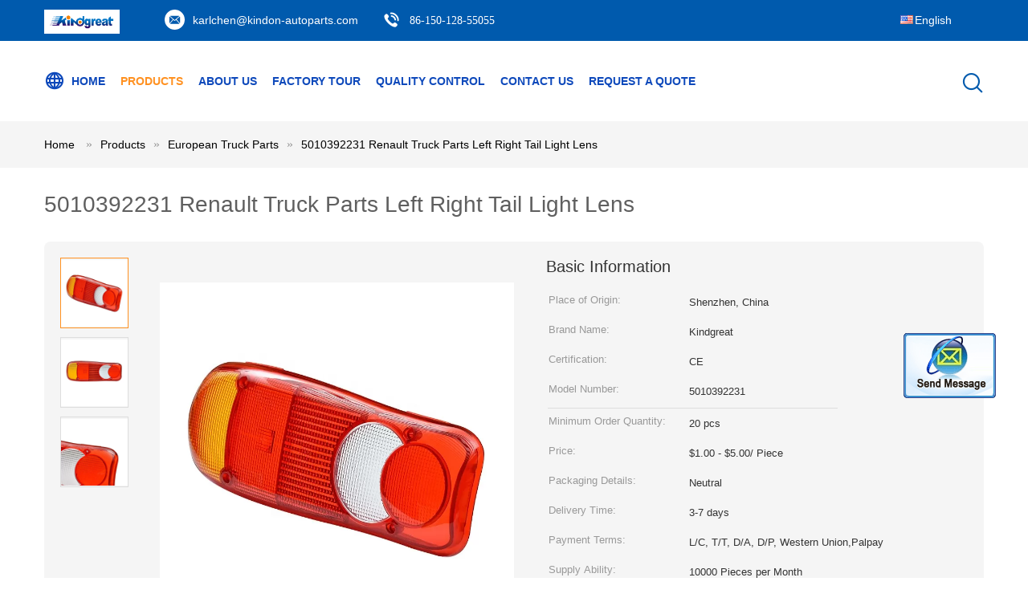

--- FILE ---
content_type: text/html
request_url: https://www.truckac-parts.com/sale-14079127-5010392231-renault-truck-parts-left-right-tail-light-lens.html
body_size: 19867
content:

<!DOCTYPE html>
<html>
<head>
	<meta charset="utf-8">
	<meta http-equiv="X-UA-Compatible" content="IE=edge">
	<meta name="viewport" content="width=device-width, initial-scale=1">
    <link rel="alternate" href="//m.truckac-parts.com/sale-14079127-5010392231-renault-truck-parts-left-right-tail-light-lens.html" media="only screen and (max-width: 640px)" />
<script type="text/javascript">
/*<![CDATA[*/
var query_string = ["Products","Detail"];
var customtplcolor = 99604;
/*]]>*/
</script>
<title>5010392231 Renault Truck Parts Left Right Tail Light Lens</title>
    <meta name="keywords" content="5010392231 Renault Truck Parts, Kindgreat Renault Truck Parts, Renault Truck Left Right Tail Light, European Truck Parts" />
    <meta name="description" content="High quality 5010392231 Renault Truck Parts Left Right Tail Light Lens from China, China's leading 5010392231 Renault Truck Parts product, with strict quality control Kindgreat Renault Truck Parts factories, producing high quality Renault Truck Left Right Tail Light products." />
			<link type='text/css' rel='stylesheet' href='/??/images/global.css,/photo/truckac-parts/sitetpl/style/common.css?ver=1608262086' media='all'>
			  <script type='text/javascript' src='/??/js/jquery.js,/js/common_header.js'></script><script type="application/ld+json">{"@context":"http:\/\/schema.org\/","@type":"Product","name":"5010392231 Renault Truck Parts Left Right Tail Light Lens","image":"\/\/www.truckac-parts.com\/photo\/pl34947184-5010392231_renault_truck_parts_left_right_tail_light_lens.jpg","description":"High quality 5010392231 Renault Truck Parts Left Right Tail Light Lens from China, China's leading 5010392231 Renault Truck Parts product, with strict quality control Kindgreat Renault Truck Parts factories, producing high quality Renault Truck Left Right Tail Light products.","brand":"Kindgreat","model":"5010392231","sku":"5010392231","manufacturer":{"@type":"Organization","legalName":"Shenzhen Kindon Auto Technology Co.Ltd","address":{"@type":"PostalAddress","addressCountry":"China","addressLocality":"Room 301 9th building dongwu industrial zone, longhua district, Shenzhen, China"}},"offers":[{"@type":"Offer","price":"1.00","priceCurrency":"USD"},{"@type":"AggregateOffer","offerCount":"20","lowPrice":"1.00","highPrice":"5.00","priceCurrency":"USD"}]}</script></head>
<body>
	<div id="floatAd" style="width:115px; z-index: 99999;position:absolute;right:40px;bottom:60px;
	height:245px;		">
		<form method="post"
		      onSubmit="return changeAction(this,'/contactnow.html');">
			<input type="hidden" name="pid" value="14079127"/>
			<input alt='Send Message' onclick="this.blur()" type="image"
			       src="/images/floatimage_2.gif"/>
		</form>

			</div>
<script>
var originProductInfo = '';
var originProductInfo = {"showproduct":1,"pid":"14079127","name":"5010392231 Renault Truck Parts Left Right Tail Light Lens","source_url":"\/sale-14079127-5010392231-renault-truck-parts-left-right-tail-light-lens.html","picurl":"\/\/www.truckac-parts.com\/photo\/pd34947184-5010392231_renault_truck_parts_left_right_tail_light_lens.jpg","propertyDetail":[["Origin","China"],["Certificate","CE"]],"company_name":null,"picurl_c":"\/\/www.truckac-parts.com\/photo\/pc34947184-5010392231_renault_truck_parts_left_right_tail_light_lens.jpg","username":"Cece","viewTime":"Last Login : 4 hours 03 minutes ago","subject":"What is the delivery time on 5010392231 Renault Truck Parts Left Right Tail Light Lens","countrycode":"US"};
var save_url = "/contactsave.html";
var update_url = "/updateinquiry.html";
var productInfo = {};
var defaulProductInfo = {};
var myDate = new Date();
var curDate = myDate.getFullYear()+'-'+(parseInt(myDate.getMonth())+1)+'-'+myDate.getDate();
var message = '';
var default_pop = 1;
var leaveMessageDialog = document.getElementsByClassName('leave-message-dialog')[0]; // 获取弹层
var _$$ = function (dom) {
    return document.querySelectorAll(dom);
};
resInfo = originProductInfo;
defaulProductInfo.pid = resInfo['pid'];
defaulProductInfo.productName = resInfo['name'];
defaulProductInfo.productInfo = resInfo['propertyDetail'];
defaulProductInfo.productImg = resInfo['picurl_c'];
defaulProductInfo.subject = resInfo['subject'];
defaulProductInfo.productImgAlt = resInfo['name'];

var message = 'Dear,'+'\r\n'+"I am interested in"+' '+trim(resInfo['name'])+", could you send me more details such as type, size, MOQ, material, etc."+'\r\n'+"Thanks!"+'\r\n'+"Waiting for your reply.";
var message_1 = 'Dear,'+'\r\n'+"I am interested in"+' '+trim(resInfo['name'])+", could you send me more details such as type, size, MOQ, material, etc."+'\r\n'+"Thanks!"+'\r\n'+"Waiting for your reply.";
var message_2 = 'Hello,'+'\r\n'+"I am looking for"+' '+trim(resInfo['name'])+", please send me the price, specification and picture."+'\r\n'+"Your swift response will be highly appreciated."+'\r\n'+"Feel free to contact me for more information."+'\r\n'+"Thanks a lot.";
var message_3 = 'Hello,'+'\r\n'+trim(resInfo['name'])+' '+"meets my expectations."+'\r\n'+"Please give me the best price and some other product information."+'\r\n'+"Feel free to contact me via my mail."+'\r\n'+"Thanks a lot.";

var message_4 = 'Dear,'+'\r\n'+"What is the FOB price on your"+' '+trim(resInfo['name'])+'?'+'\r\n'+"Which is the nearest port name?"+'\r\n'+"Please reply me as soon as possible, it would be better to share further information."+'\r\n'+"Regards!";
var message_5 = 'Hi there,'+'\r\n'+"I am very interested in your"+' '+trim(resInfo['name'])+'.'+'\r\n'+"Please send me your product details."+'\r\n'+"Looking forward to your quick reply."+'\r\n'+"Feel free to contact me by mail."+'\r\n'+"Regards!";

var message_6 = 'Dear,'+'\r\n'+"Please provide us with information about your"+' '+trim(resInfo['name'])+", such as type, size, material, and of course the best price."+'\r\n'+"Looking forward to your quick reply."+'\r\n'+"Thank you!";
var message_7 = 'Dear,'+'\r\n'+"Can you supply"+' '+trim(resInfo['name'])+" for us?"+'\r\n'+"First we want a price list and some product details."+'\r\n'+"I hope to get reply asap and look forward to cooperation."+'\r\n'+"Thank you very much.";
var message_8 = 'hi,'+'\r\n'+"I am looking for"+' '+trim(resInfo['name'])+", please give me some more detailed product information."+'\r\n'+"I look forward to your reply."+'\r\n'+"Thank you!";
var message_9 = 'Hello,'+'\r\n'+"Your"+' '+trim(resInfo['name'])+" meets my requirements very well."+'\r\n'+"Please send me the price, specification, and similar model will be OK."+'\r\n'+"Feel free to chat with me."+'\r\n'+"Thanks!";
var message_10 = 'Dear,'+'\r\n'+"I want to know more about the details and quotation of"+' '+trim(resInfo['name'])+'.'+'\r\n'+"Feel free to contact me."+'\r\n'+"Regards!";

var r = getRandom(1,10);

defaulProductInfo.message = eval("message_"+r);

var g_inquirypopup=1;
var mytAjax = {

    post: function(url, data, fn) {
        var xhr = new XMLHttpRequest();
        xhr.open("POST", url, true);
        xhr.setRequestHeader("Content-Type", "application/x-www-form-urlencoded;charset=UTF-8");
        xhr.setRequestHeader("X-Requested-With", "XMLHttpRequest");
        xhr.setRequestHeader('Content-Type','text/plain;charset=UTF-8');
        xhr.onreadystatechange = function() {
            if(xhr.readyState == 4 && (xhr.status == 200 || xhr.status == 304)) {
                fn.call(this, xhr.responseText);
            }
        };
        xhr.send(data);
    },

    postform: function(url, data, fn) {
        var xhr = new XMLHttpRequest();
        xhr.open("POST", url, true);
        xhr.setRequestHeader("X-Requested-With", "XMLHttpRequest");
        xhr.onreadystatechange = function() {
            if(xhr.readyState == 4 && (xhr.status == 200 || xhr.status == 304)) {
                fn.call(this, xhr.responseText);
            }
        };
        xhr.send(data);
    }
};
window.onload = function(){
    leaveMessageDialog = document.getElementsByClassName('leave-message-dialog')[0];
    if (window.localStorage.recordDialogStatus=='undefined' || (window.localStorage.recordDialogStatus!='undefined' && window.localStorage.recordDialogStatus != curDate)) {
        setTimeout(function(){
            if(g_inquirypopup){
                creatDialog(defaulProductInfo, 1);
            }
        }, 6000);
    }
};
function trim(str)
{
    str = str.replace(/(^\s*)/g,"");
    return str.replace(/(\s*$)/g,"");
};
function getRandom(m,n){
    var num = Math.floor(Math.random()*(m - n) + n);
    return num;
};
function strBtn(param) {

    var starattextarea = document.getElementById("textareamessage").value.length;
    var email = document.getElementById("startEmail").value;

    var default_tip = document.querySelectorAll(".watermark_container").length;
    if (20 < starattextarea && starattextarea < 3000) {
        if(default_tip>0){
            document.getElementById("textareamessage1").parentNode.parentNode.nextElementSibling.style.display = "none";
        }else{
            document.getElementById("textareamessage1").parentNode.nextElementSibling.style.display = "none";
        }

    } else {
        if(default_tip>0){
            document.getElementById("textareamessage1").parentNode.parentNode.nextElementSibling.style.display = "block";
        }else{
            document.getElementById("textareamessage1").parentNode.nextElementSibling.style.display = "block";
        }

        return;
    }

    var re = /^([a-zA-Z0-9_-])+@([a-zA-Z0-9_-])+\.([a-zA-Z0-9_-])+/i;/*邮箱不区分大小写*/
    if (!re.test(email)) {
        document.getElementById("startEmail").nextElementSibling.style.display = "block";
        return;
    } else {
        document.getElementById("startEmail").nextElementSibling.style.display = "none";
    }

    var subject = document.getElementById("pop_subject").value;
    var pid = document.getElementById("pop_pid").value;
    var message = document.getElementById("textareamessage").value;
    var sender_email = document.getElementById("startEmail").value;

    mytAjax.post(save_url,"pid="+pid+"&subject="+subject+"&email="+sender_email+"&message="+(message),function(res){
        var mes = JSON.parse(res);
        if(mes.status == 200){
            var iid = mes.iid;
            document.getElementById("pop_iid").value = iid;

            if(typeof gtag_report_conversion === "function"){
                gtag_report_conversion();//执行统计js代码
            }
            if(typeof fbq === "function"){
                fbq('track','Purchase');//执行统计js代码
            }
        }
    });
    for (var index = 0; index < document.querySelectorAll(".dialog-content-pql").length; index++) {
        document.querySelectorAll(".dialog-content-pql")[index].style.display = "none";
    };
    document.getElementById("dialog-content-pql-id").style.display = "block";
    ;
};
function twoBtnOk(param) {

    var selectgender = document.getElementById("Mr").innerHTML;
    var iid = document.getElementById("pop_iid").value;
    var sendername = document.getElementById("idnamepql").value;
    var senderphone = document.getElementById("idphonepql").value;
    var sendercname = document.getElementById("idcompanypql").value;
    var gender = 2;
    if(selectgender == 'Mr.') gender = 0;
    if(selectgender == 'Mrs.') gender = 1;

    mytAjax.post(update_url,"iid="+iid+"&gender="+gender+"&name="+(sendername)+"&tel="+(senderphone)+"&company="+(sendercname),function(res){});

    for (var index = 0; index < document.querySelectorAll(".dialog-content-pql").length; index++) {
        document.querySelectorAll(".dialog-content-pql")[index].style.display = "none";
    };
    document.getElementById("dialog-content-pql-ok").style.display = "block";

};
function handClidk(param) {

    var starattextarea = document.getElementById("textareamessage1").value.length;
    var email = document.getElementById("startEmail1").value;
    var default_tip = document.querySelectorAll(".watermark_container").length;
    if (20 < starattextarea && starattextarea < 3000) {
        if(default_tip>0){
            document.getElementById("textareamessage1").parentNode.parentNode.nextElementSibling.style.display = "none";
        }else{
            document.getElementById("textareamessage1").parentNode.nextElementSibling.style.display = "none";
        }

    } else {
        if(default_tip>0){
            document.getElementById("textareamessage1").parentNode.parentNode.nextElementSibling.style.display = "block";
        }else{
            document.getElementById("textareamessage1").parentNode.nextElementSibling.style.display = "block";
        }

        return;
    }
    var re = /^([a-zA-Z0-9_-])+@([a-zA-Z0-9_-])+\.([a-zA-Z0-9_-])+/i;
    if (!re.test(email)) {
        document.getElementById("startEmail1").nextElementSibling.style.display = "block";
        return;
    } else {
        document.getElementById("startEmail1").nextElementSibling.style.display = "none";
    }

    var subject = document.getElementById("pop_subject").value;
    var pid = document.getElementById("pop_pid").value;
    var message = document.getElementById("textareamessage1").value;
    var sender_email = document.getElementById("startEmail1").value;

    mytAjax.post(save_url,"pid="+pid+"&subject="+subject+"&email="+sender_email+"&message="+(message),function(res){

        var mes = JSON.parse(res);
        if(mes.status == 200){
            var iid = mes.iid;
            document.getElementById("pop_iid").value = iid;
            if(typeof gtag_report_conversion === "function"){
                gtag_report_conversion();//执行统计js代码
            }
        }

    });
    for (var index = 0; index < document.querySelectorAll(".dialog-content-pql").length; index++) {
        document.querySelectorAll(".dialog-content-pql")[index].style.display = "none";
    };
    document.getElementById("dialog-content-pql-id").style.display = "block";

};

function handDialog(pdata) {
    data = JSON.parse(pdata);
    productInfo.productName = data.productName;
    productInfo.productInfo = data.productInfo;
    productInfo.productImg = data.productImg;
    productInfo.subject = data.subject;

    var message = 'Dear,'+'\r\n'+"I am interested in"+' '+trim(data.productName)+", could you send me more details such as type, size, quantity, material, etc."+'\r\n'+"Thanks!"+'\r\n'+"Waiting for your reply.";

    var message = 'Dear,'+'\r\n'+"I am interested in"+' '+trim(data.productName)+", could you send me more details such as type, size, MOQ, material, etc."+'\r\n'+"Thanks!"+'\r\n'+"Waiting for your reply.";
    var message_1 = 'Dear,'+'\r\n'+"I am interested in"+' '+trim(data.productName)+", could you send me more details such as type, size, MOQ, material, etc."+'\r\n'+"Thanks!"+'\r\n'+"Waiting for your reply.";
    var message_2 = 'Hello,'+'\r\n'+"I am looking for"+' '+trim(data.productName)+", please send me the price, specification and picture."+'\r\n'+"Your swift response will be highly appreciated."+'\r\n'+"Feel free to contact me for more information."+'\r\n'+"Thanks a lot.";
    var message_3 = 'Hello,'+'\r\n'+trim(data.productName)+' '+"meets my expectations."+'\r\n'+"Please give me the best price and some other product information."+'\r\n'+"Feel free to contact me via my mail."+'\r\n'+"Thanks a lot.";

    var message_4 = 'Dear,'+'\r\n'+"What is the FOB price on your"+' '+trim(data.productName)+'?'+'\r\n'+"Which is the nearest port name?"+'\r\n'+"Please reply me as soon as possible, it would be better to share further information."+'\r\n'+"Regards!";
    var message_5 = 'Hi there,'+'\r\n'+"I am very interested in your"+' '+trim(data.productName)+'.'+'\r\n'+"Please send me your product details."+'\r\n'+"Looking forward to your quick reply."+'\r\n'+"Feel free to contact me by mail."+'\r\n'+"Regards!";

    var message_6 = 'Dear,'+'\r\n'+"Please provide us with information about your"+' '+trim(data.productName)+", such as type, size, material, and of course the best price."+'\r\n'+"Looking forward to your quick reply."+'\r\n'+"Thank you!";
    var message_7 = 'Dear,'+'\r\n'+"Can you supply"+' '+trim(data.productName)+" for us?"+'\r\n'+"First we want a price list and some product details."+'\r\n'+"I hope to get reply asap and look forward to cooperation."+'\r\n'+"Thank you very much.";
    var message_8 = 'hi,'+'\r\n'+"I am looking for"+' '+trim(data.productName)+", please give me some more detailed product information."+'\r\n'+"I look forward to your reply."+'\r\n'+"Thank you!";
    var message_9 = 'Hello,'+'\r\n'+"Your"+' '+trim(data.productName)+" meets my requirements very well."+'\r\n'+"Please send me the price, specification, and similar model will be OK."+'\r\n'+"Feel free to chat with me."+'\r\n'+"Thanks!";
    var message_10 = 'Dear,'+'\r\n'+"I want to know more about the details and quotation of"+' '+trim(data.productName)+'.'+'\r\n'+"Feel free to contact me."+'\r\n'+"Regards!";

    var r = getRandom(1,10);

    productInfo.message = eval("message_"+r);
    productInfo.pid = data.pid;
    creatDialog(productInfo, 2);
};

function closepql(param) {

    leaveMessageDialog.style.display = 'none';
};

function closepql2(param) {

    for (var index = 0; index < document.querySelectorAll(".dialog-content-pql").length; index++) {
        document.querySelectorAll(".dialog-content-pql")[index].style.display = "none";
    };
    document.getElementById("dialog-content-pql-ok").style.display = "block";
};

function initProduct(productInfo,type){

    productInfo.productName = unescape(productInfo.productName);
    productInfo.message = unescape(productInfo.message);

    leaveMessageDialog = document.getElementsByClassName('leave-message-dialog')[0];
    leaveMessageDialog.style.display = "block";
    if(type == 3){
        var popinquiryemail = document.getElementById("popinquiryemail").value;
        _$$("#startEmail1")[0].value = popinquiryemail;
    }else{
        _$$("#startEmail1")[0].value = "";
    }
    _$$("#startEmail")[0].value = "";
    _$$("#idnamepql")[0].value = "";
    _$$("#idphonepql")[0].value = "";
    _$$("#idcompanypql")[0].value = "";

    _$$("#pop_pid")[0].value = productInfo.pid;
    _$$("#pop_subject")[0].value = productInfo.subject;
        _$$("#textareamessage1")[0].value = productInfo.message;
    _$$("#textareamessage")[0].value = productInfo.message;

    _$$("#dialog-content-pql-id .titlep")[0].innerHTML = productInfo.productName;
    _$$("#dialog-content-pql-id img")[0].setAttribute("src", productInfo.productImg);
    _$$("#dialog-content-pql-id img")[0].setAttribute("alt", productInfo.productImgAlt);

    _$$("#dialog-content-pql-id-hand img")[0].setAttribute("src", productInfo.productImg);
    _$$("#dialog-content-pql-id-hand img")[0].setAttribute("alt", productInfo.productImgAlt);
    _$$("#dialog-content-pql-id-hand .titlep")[0].innerHTML = productInfo.productName;

    if (productInfo.productInfo.length > 0) {
        var ul2, ul;
        ul = document.createElement("ul");
        for (var index = 0; index < productInfo.productInfo.length; index++) {
            var el = productInfo.productInfo[index];
            var li = document.createElement("li");
            var span1 = document.createElement("span");
            span1.innerHTML = el[0] + ":";
            var span2 = document.createElement("span");
            span2.innerHTML = el[1];
            li.appendChild(span1);
            li.appendChild(span2);
            ul.appendChild(li);

        }
        ul2 = ul.cloneNode(true);
        if (type === 1) {
            _$$("#dialog-content-pql-id .left")[0].replaceChild(ul, _$$("#dialog-content-pql-id .left ul")[0]);
        } else {
            _$$("#dialog-content-pql-id-hand .left")[0].replaceChild(ul2, _$$("#dialog-content-pql-id-hand .left ul")[0]);
            _$$("#dialog-content-pql-id .left")[0].replaceChild(ul, _$$("#dialog-content-pql-id .left ul")[0]);
        }
    };
    for (var index = 0; index < _$$("#dialog-content-pql-id .right ul li").length; index++) {
        _$$("#dialog-content-pql-id .right ul li")[index].addEventListener("click", function (params) {
            _$$("#dialog-content-pql-id .right #Mr")[0].innerHTML = this.innerHTML
        }, false)

    };

};
function closeInquiryCreateDialog() {
    document.getElementById("xuanpan_dialog_box_pql").style.display = "none";
};
function showInquiryCreateDialog() {
    document.getElementById("xuanpan_dialog_box_pql").style.display = "block";
};
function submitPopInquiry(){
    var message = document.getElementById("inquiry_message").value;
    var email = document.getElementById("inquiry_email").value;
    var subject = defaulProductInfo.subject;
    var pid = defaulProductInfo.pid;
    if (email === undefined) {
        showInquiryCreateDialog();
        document.getElementById("inquiry_email").style.border = "1px solid red";
        return false;
    };
    if (message === undefined) {
        showInquiryCreateDialog();
        document.getElementById("inquiry_message").style.border = "1px solid red";
        return false;
    };
    if (email.search(/^\w+((-\w+)|(\.\w+))*\@[A-Za-z0-9]+((\.|-)[A-Za-z0-9]+)*\.[A-Za-z0-9]+$/) == -1) {
        document.getElementById("inquiry_email").style.border= "1px solid red";
        showInquiryCreateDialog();
        return false;
    } else {
        document.getElementById("inquiry_email").style.border= "";
    };
    if (message.length < 20 || message.length >3000) {
        showInquiryCreateDialog();
        document.getElementById("inquiry_message").style.border = "1px solid red";
        return false;
    } else {
        document.getElementById("inquiry_message").style.border = "";
    };

    mytAjax.post(save_url,"pid="+pid+"&subject="+subject+"&email="+email+"&message="+(message),function(res){
        var mes = JSON.parse(res);
        if(mes.status == 200){
            var iid = mes.iid;
            document.getElementById("pop_iid").value = iid;

        }
    });
    initProduct(defaulProductInfo);
    for (var index = 0; index < document.querySelectorAll(".dialog-content-pql").length; index++) {
        document.querySelectorAll(".dialog-content-pql")[index].style.display = "none";
    };
    document.getElementById("dialog-content-pql-id").style.display = "block";

};

//带附件上传
function submitPopInquiryfile(email_id,message_id,check_sort,name_id,phone_id,company_id,attachments){

    if(typeof(check_sort) == 'undefined'){
        check_sort = 0;
    }
    var message = document.getElementById(message_id).value;
    var email = document.getElementById(email_id).value;
    var attachments = document.getElementById(attachments).value;
    if(typeof(name_id) !== 'undefined' && name_id != ""){
        var name  = document.getElementById(name_id).value;
    }
    if(typeof(phone_id) !== 'undefined' && phone_id != ""){
        var phone = document.getElementById(phone_id).value;
    }
    if(typeof(company_id) !== 'undefined' && company_id != ""){
        var company = document.getElementById(company_id).value;
    }
    var subject = defaulProductInfo.subject;
    var pid = defaulProductInfo.pid;

    if(check_sort == 0){
        if (email === undefined) {
            showInquiryCreateDialog();
            document.getElementById(email_id).style.border = "1px solid red";
            return false;
        };
        if (message === undefined) {
            showInquiryCreateDialog();
            document.getElementById(message_id).style.border = "1px solid red";
            return false;
        };

        if (email.search(/^\w+((-\w+)|(\.\w+))*\@[A-Za-z0-9]+((\.|-)[A-Za-z0-9]+)*\.[A-Za-z0-9]+$/) == -1) {
            document.getElementById(email_id).style.border= "1px solid red";
            showInquiryCreateDialog();
            return false;
        } else {
            document.getElementById(email_id).style.border= "";
        };
        if (message.length < 20 || message.length >3000) {
            showInquiryCreateDialog();
            document.getElementById(message_id).style.border = "1px solid red";
            return false;
        } else {
            document.getElementById(message_id).style.border = "";
        };
    }else{

        if (message === undefined) {
            showInquiryCreateDialog();
            document.getElementById(message_id).style.border = "1px solid red";
            return false;
        };

        if (email === undefined) {
            showInquiryCreateDialog();
            document.getElementById(email_id).style.border = "1px solid red";
            return false;
        };

        if (message.length < 20 || message.length >3000) {
            showInquiryCreateDialog();
            document.getElementById(message_id).style.border = "1px solid red";
            return false;
        } else {
            document.getElementById(message_id).style.border = "";
        };

        if (email.search(/^\w+((-\w+)|(\.\w+))*\@[A-Za-z0-9]+((\.|-)[A-Za-z0-9]+)*\.[A-Za-z0-9]+$/) == -1) {
            document.getElementById(email_id).style.border= "1px solid red";
            showInquiryCreateDialog();
            return false;
        } else {
            document.getElementById(email_id).style.border= "";
        };

    };

    mytAjax.post(save_url,"pid="+pid+"&subject="+subject+"&email="+email+"&message="+message+"&company="+company+"&attachments="+attachments,function(res){
        var mes = JSON.parse(res);
        if(mes.status == 200){
            var iid = mes.iid;
            document.getElementById("pop_iid").value = iid;

            if(typeof gtag_report_conversion === "function"){
                gtag_report_conversion();//执行统计js代码
            }
            if(typeof fbq === "function"){
                fbq('track','Purchase');//执行统计js代码
            }
        }
    });
    initProduct(defaulProductInfo);

    if(name !== undefined && name != ""){
        _$$("#idnamepql")[0].value = name;
    }

    if(phone !== undefined && phone != ""){
        _$$("#idphonepql")[0].value = phone;
    }

    if(company !== undefined && company != ""){
        _$$("#idcompanypql")[0].value = company;
    }

    for (var index = 0; index < document.querySelectorAll(".dialog-content-pql").length; index++) {
        document.querySelectorAll(".dialog-content-pql")[index].style.display = "none";
    };
    document.getElementById("dialog-content-pql-id").style.display = "block";

};
function submitPopInquiryByParam(email_id,message_id,check_sort,name_id,phone_id,company_id){

    if(typeof(check_sort) == 'undefined'){
        check_sort = 0;
    }


    var message = document.getElementById(message_id).value;
    var email = document.getElementById(email_id).value;
    if(typeof(name_id) !== 'undefined' && name_id != ""){
        var name  = document.getElementById(name_id).value;
    }
    if(typeof(phone_id) !== 'undefined' && phone_id != ""){
        var phone = document.getElementById(phone_id).value;
    }
    if(typeof(company_id) !== 'undefined' && company_id != ""){
        var company = document.getElementById(company_id).value;
    }
    var subject = defaulProductInfo.subject;
    var pid = defaulProductInfo.pid;

    if(check_sort == 0){
        if (email === undefined) {
            showInquiryCreateDialog();
            document.getElementById(email_id).style.border = "1px solid red";
            return false;
        };
        if (message === undefined) {
            showInquiryCreateDialog();
            document.getElementById(message_id).style.border = "1px solid red";
            return false;
        };

        if (email.search(/^\w+((-\w+)|(\.\w+))*\@[A-Za-z0-9]+((\.|-)[A-Za-z0-9]+)*\.[A-Za-z0-9]+$/) == -1) {
            document.getElementById(email_id).style.border= "1px solid red";
            showInquiryCreateDialog();
            return false;
        } else {
            document.getElementById(email_id).style.border= "";
        };
        if (message.length < 20 || message.length >3000) {
            showInquiryCreateDialog();
            document.getElementById(message_id).style.border = "1px solid red";
            return false;
        } else {
            document.getElementById(message_id).style.border = "";
        };
    }else{

        if (message === undefined) {
            showInquiryCreateDialog();
            document.getElementById(message_id).style.border = "1px solid red";
            return false;
        };

        if (email === undefined) {
            showInquiryCreateDialog();
            document.getElementById(email_id).style.border = "1px solid red";
            return false;
        };

        if (message.length < 20 || message.length >3000) {
            showInquiryCreateDialog();
            document.getElementById(message_id).style.border = "1px solid red";
            return false;
        } else {
            document.getElementById(message_id).style.border = "";
        };

        if (email.search(/^\w+((-\w+)|(\.\w+))*\@[A-Za-z0-9]+((\.|-)[A-Za-z0-9]+)*\.[A-Za-z0-9]+$/) == -1) {
            document.getElementById(email_id).style.border= "1px solid red";
            showInquiryCreateDialog();
            return false;
        } else {
            document.getElementById(email_id).style.border= "";
        };

    };

    var productsku = "";
    if($("#product_sku").length > 0){
        productsku = $("#product_sku").html();
    }

    mytAjax.post(save_url,"pid="+pid+"&subject="+subject+"&email="+email+"&message="+message+"&messagesku="+encodeURI(productsku),function(res){
        var mes = JSON.parse(res);
        if(mes.status == 200){
            var iid = mes.iid;
            document.getElementById("pop_iid").value = iid;

            if(typeof gtag_report_conversion === "function"){
                gtag_report_conversion();//执行统计js代码
            }
            if(typeof fbq === "function"){
                fbq('track','Purchase');//执行统计js代码
            }
        }
    });
    initProduct(defaulProductInfo);

    if(name !== undefined && name != ""){
        _$$("#idnamepql")[0].value = name;
    }

    if(phone !== undefined && phone != ""){
        _$$("#idphonepql")[0].value = phone;
    }

    if(company !== undefined && company != ""){
        _$$("#idcompanypql")[0].value = company;
    }

    for (var index = 0; index < document.querySelectorAll(".dialog-content-pql").length; index++) {
        document.querySelectorAll(".dialog-content-pql")[index].style.display = "none";

    };
    document.getElementById("dialog-content-pql-id").style.display = "block";

};
function creatDialog(productInfo, type) {

    if(type == 1){
        if(default_pop != 1){
            return false;
        }
        window.localStorage.recordDialogStatus = curDate;
    }else{
        default_pop = 0;
    }
    initProduct(productInfo, type);
    if (type === 1) {
        // 自动弹出
        for (var index = 0; index < document.querySelectorAll(".dialog-content-pql").length; index++) {

            document.querySelectorAll(".dialog-content-pql")[index].style.display = "none";
        };
        document.getElementById("dialog-content-pql").style.display = "block";
    } else {
        // 手动弹出
        for (var index = 0; index < document.querySelectorAll(".dialog-content-pql").length; index++) {
            document.querySelectorAll(".dialog-content-pql")[index].style.display = "none";
        };
        document.getElementById("dialog-content-pql-id-hand").style.display = "block";
    }
}

//带邮箱信息打开询盘框 emailtype=1表示带入邮箱
function openDialog(emailtype){
    var type = 2;//不带入邮箱，手动弹出
    if(emailtype == 1){
        var popinquiryemail = document.getElementById("popinquiryemail").value;
        var re = /^([a-zA-Z0-9_-])+@([a-zA-Z0-9_-])+\.([a-zA-Z0-9_-])+/i;
        if (!re.test(popinquiryemail)) {
            //前端提示样式;
            showInquiryCreateDialog();
            document.getElementById("popinquiryemail").style.border = "1px solid red";
            return false;
        } else {
            //前端提示样式;
        }
        var type = 3;
    }
    creatDialog(defaulProductInfo,type);
}

//上传附件
function inquiryUploadFile(){
    var fileObj = document.querySelector("#fileId").files[0];
    //构建表单数据
    var formData = new FormData();
    var filesize = fileObj.size;
    if(filesize > 10485760 || filesize == 0) {
        document.getElementById("filetips").style.display = "block";
        return false;
    }else {
        document.getElementById("filetips").style.display = "none";
    }
    formData.append('popinquiryfile', fileObj);
    document.getElementById("quotefileform").reset();
    var save_url = "/inquiryuploadfile.html";
    mytAjax.postform(save_url,formData,function(res){
        var mes = JSON.parse(res);
        if(mes.status == 200){
            document.getElementById("uploader-file-info").innerHTML = document.getElementById("uploader-file-info").innerHTML + "<span class=op>"+mes.attfile.name+"<a class=delatt id=att"+mes.attfile.id+" onclick=delatt("+mes.attfile.id+");>Delete</a></span>";
            var nowattachs = document.getElementById("attachments").value;
            if( nowattachs !== ""){
                var attachs = JSON.parse(nowattachs);
                attachs[mes.attfile.id] = mes.attfile;
            }else{
                var attachs = {};
                attachs[mes.attfile.id] = mes.attfile;
            }
            document.getElementById("attachments").value = JSON.stringify(attachs);
        }
    });
}
//附件删除
function delatt(attid)
{
    var nowattachs = document.getElementById("attachments").value;
    if( nowattachs !== ""){
        var attachs = JSON.parse(nowattachs);
        if(attachs[attid] == ""){
            return false;
        }
        var formData = new FormData();
        var delfile = attachs[attid]['filename'];
        var save_url = "/inquirydelfile.html";
        if(delfile != "") {
            formData.append('delfile', delfile);
            mytAjax.postform(save_url, formData, function (res) {
                if(res !== "") {
                    var mes = JSON.parse(res);
                    if (mes.status == 200) {
                        delete attachs[attid];
                        document.getElementById("attachments").value = JSON.stringify(attachs);
                        var s = document.getElementById("att"+attid);
                        s.parentNode.remove();
                    }
                }
            });
        }
    }else{
        return false;
    }
}

</script>
<div class="leave-message-dialog" style="display: none">

<div class="dialog-content-pql" id="dialog-content-pql" style="display: none">
    <span class="close" onclick="closepql()"></span>
    <div class="title">
        <p class="firstp-pql">Leave a Message</p>
        <p class="lastp-pql">We will call you back soon!</p>
    </div>
    <div class="form">
        <div class="textarea">
            <textarea style='font-family: robot;'  name="" id="textareamessage" cols="30" rows="10" style="margin-bottom:14px;width:100%"
                placeholder=""></textarea>
        </div>
        <p class="error-pql"> <span class="icon-pql"><img src="/images/error.png" alt=""></span> Your message must be between 20-3,000 characters!</p>
        <input id="startEmail" type="text" placeholder="Enter your E-mail" onkeydown="if(event.keyCode === 13){ strBtn();}">
        <p class="error-pql"><span class="icon-pql"><img src="/images/error.png" alt=""></span> Please check your E-mail! </p>
        <div class="operations">
            <div class='btn' id="submitStart" type="submit" onclick="strBtn()">SUBMIT</div>
        </div>
            </div>
</div>
<div class="dialog-content-pql dialog-content-pql-id" id="dialog-content-pql-id" style="display:none">
        <span class="close" onclick="closepql2()"></span>
    <div class="left">
        <div class="img"><img></div>
        <p class="titlep"></p>
        <ul> </ul>
    </div>
    <div class="right">
                <p class="title">More information facilitates better communication.</p>
                <div style="position: relative;">
            <div class="mr"> <span id="Mr">Mr.</span>
                <ul>
                    <li>Mr.</li>
                    <li>Mrs.</li>
                </ul>
            </div>
            <input style="text-indent: 80px;" type="text" id="idnamepql" placeholder="Input your name">
        </div>
        <input type="text" id="idphonepql" placeholder="Phone Number">
        <input type="text" id="idcompanypql" placeholder="Company" onkeydown="if(event.keyCode === 13){ twoBtnOk();}">
        <div class="btn" id="twoBtnOk" onclick="twoBtnOk()">OK</div>
    </div>
</div>

<div class="dialog-content-pql dialog-content-pql-ok" id="dialog-content-pql-ok" style="display:none">
        <span class="close" onclick="closepql()"></span>
    <div class="duihaook"></div>
        <p class="title">Submitted successfully!</p>
        <p class="p1" style="text-align: center; font-size: 18px; margin-top: 14px;">We will call you back soon!</p>
    <div class="btn" onclick="closepql()" id="endOk" style="margin: 0 auto;margin-top: 50px;">OK</div>
</div>
<div class="dialog-content-pql dialog-content-pql-id dialog-content-pql-id-hand" id="dialog-content-pql-id-hand"
    style="display:none">
     <input type="hidden" name="pop_pid" id="pop_pid" value="0">
     <input type="hidden" name="pop_subject" id="pop_subject" value="">
     <input type="hidden" name="pop_iid" id="pop_iid" value="0">
        <span class="close" onclick="closepql()"></span>
    <div class="left">
        <div class="img"><img></div>
        <p class="titlep"></p>
        <ul> </ul>
    </div>
    <div class="right" style="float:right">
                <div class="title">
            <p class="firstp-pql">Leave a Message</p>
            <p class="lastp-pql">We will call you back soon!</p>
        </div>
                <div class="form">
            <div class="textarea">
                <textarea style='font-family: robot;' name="" id="textareamessage1" cols="30" rows="10"
                    placeholder=""></textarea>
            </div>
            <p class="error-pql"> <span class="icon-pql"><img src="/images/error.png" alt=""></span> Your message must be between 20-3,000 characters!</p>
            <input id="startEmail1" type="text" placeholder="Enter your E-mail" onkeydown="if(event.keyCode === 13){ handClidk();}">
            <p class="error-pql"><span class="icon-pql"><img src="/images/error.png" alt=""></span> Please check your E-mail!</p>
            <div class="operations">
                <div class='btn' id="submitStart1" type="submit" onclick="handClidk()">SUBMIT</div>
            </div>
        </div>
    </div>
</div>
</div>
<div id="xuanpan_dialog_box_pql" class="xuanpan_dialog_box_pql"
    style="display:none;background:rgba(0,0,0,.6);width:100%;height:100%;position: fixed;top:0;left:0;z-index: 999999;">
    <div class="box_pql"
      style="width:526px;height:206px;background:rgba(255,255,255,1);opacity:1;border-radius:4px;position: absolute;left: 50%;top: 50%;transform: translate(-50%,-50%);">
      <div onclick="closeInquiryCreateDialog()" class="close close_create_dialog"
        style="cursor: pointer;height:42px;width:40px;float:right;padding-top: 16px;"><span
          style="display: inline-block;width: 25px;height: 2px;background: rgb(114, 114, 114);transform: rotate(45deg); "><span
            style="display: block;width: 25px;height: 2px;background: rgb(114, 114, 114);transform: rotate(-90deg); "></span></span>
      </div>
      <div
        style="height: 72px; overflow: hidden; text-overflow: ellipsis; display:-webkit-box;-ebkit-line-clamp: 3;-ebkit-box-orient: vertical; margin-top: 58px; padding: 0 84px; font-size: 18px; color: rgba(51, 51, 51, 1); text-align: center; ">
        Please leave your correct email and detailed requirements.</div>
      <div onclick="closeInquiryCreateDialog()" class="close_create_dialog"
        style="width: 139px; height: 36px; background: rgba(253, 119, 34, 1); border-radius: 4px; margin: 16px auto; color: rgba(255, 255, 255, 1); font-size: 18px; line-height: 36px; text-align: center;">
        OK</div>
    </div>
</div><a title='Chat Now' href="/webim/webim_tab.html" class="footer_webim_a" rel="nofollow" onclick= 'setwebimCookie(73344,14079127,0);' target="_blank">
    <div class="footer_webim" style="display:none">
        <div class="chat-button-content">
            <i class="chat-button"></i>
        </div>
    </div>
</a><div class="three_global_header_101">
	<!--logo栏-->
	<div class="topbar">
		<div class="th-container">
			<div class="logo">
                <a title="China Truck AC Parts manufacturer" href="//www.truckac-parts.com"><img onerror="$(this).parent().hide();" src="/logo.gif" alt="China Truck AC Parts manufacturer" /></a>			</div>
            				<span><i class="fa iconfont icon-svg36"></i><a title="" href="mailto:karlchen@kindon-autoparts.com">karlchen@kindon-autoparts.com</a>
				</span>
                        				<span>
					<i class="iconfont icon-dianhua"></i><em style="font-family: Lato;">86-150-128-55055</em>
				</span>
            			<!--语言切换-->
			<div class="select_language_wrap" id="selectlang">
                				<a id="tranimg" href="javascript:;" class="ope english">English					<span class="w_arrow"></span>
				</a>
				<dl class="select_language">
                    
						<dt class="english">
                            <a title="China good quality Truck AC Parts  on sales" href="http://www.truckac-parts.com/sale-14079127-5010392231-renault-truck-parts-left-right-tail-light-lens.html">English</a></dt>
                    
						<dt class="french">
                            <a title="China good quality Truck AC Parts  on sales" href="http://french.truckac-parts.com/sale-14079127-5010392231-renault-truck-parts-left-right-tail-light-lens.html">French</a></dt>
                    
						<dt class="german">
                            <a title="China good quality Truck AC Parts  on sales" href="http://german.truckac-parts.com/sale-14079127-5010392231-renault-truck-parts-left-right-tail-light-lens.html">German</a></dt>
                    
						<dt class="italian">
                            <a title="China good quality Truck AC Parts  on sales" href="http://italian.truckac-parts.com/sale-14079127-5010392231-renault-truck-parts-left-right-tail-light-lens.html">Italian</a></dt>
                    
						<dt class="russian">
                            <a title="China good quality Truck AC Parts  on sales" href="http://russian.truckac-parts.com/sale-14079127-5010392231-renault-truck-parts-left-right-tail-light-lens.html">Russian</a></dt>
                    
						<dt class="spanish">
                            <a title="China good quality Truck AC Parts  on sales" href="http://spanish.truckac-parts.com/sale-14079127-5010392231-renault-truck-parts-left-right-tail-light-lens.html">Spanish</a></dt>
                    
						<dt class="portuguese">
                            <a title="China good quality Truck AC Parts  on sales" href="http://portuguese.truckac-parts.com/sale-14079127-5010392231-renault-truck-parts-left-right-tail-light-lens.html">Portuguese</a></dt>
                    
						<dt class="dutch">
                            <a title="China good quality Truck AC Parts  on sales" href="http://dutch.truckac-parts.com/sale-14079127-5010392231-renault-truck-parts-left-right-tail-light-lens.html">Dutch</a></dt>
                    
						<dt class="greek">
                            <a title="China good quality Truck AC Parts  on sales" href="http://greek.truckac-parts.com/sale-14079127-5010392231-renault-truck-parts-left-right-tail-light-lens.html">Greek</a></dt>
                    
						<dt class="japanese">
                            <a title="China good quality Truck AC Parts  on sales" href="http://japanese.truckac-parts.com/sale-14079127-5010392231-renault-truck-parts-left-right-tail-light-lens.html">Japanese</a></dt>
                    
						<dt class="korean">
                            <a title="China good quality Truck AC Parts  on sales" href="http://korean.truckac-parts.com/sale-14079127-5010392231-renault-truck-parts-left-right-tail-light-lens.html">Korean</a></dt>
                    
						<dt class="arabic">
                            <a title="China good quality Truck AC Parts  on sales" href="http://arabic.truckac-parts.com/sale-14079127-5010392231-renault-truck-parts-left-right-tail-light-lens.html">Arabic</a></dt>
                    
						<dt class="hindi">
                            <a title="China good quality Truck AC Parts  on sales" href="http://hindi.truckac-parts.com/sale-14079127-5010392231-renault-truck-parts-left-right-tail-light-lens.html">Hindi</a></dt>
                    
						<dt class="turkish">
                            <a title="China good quality Truck AC Parts  on sales" href="http://turkish.truckac-parts.com/sale-14079127-5010392231-renault-truck-parts-left-right-tail-light-lens.html">Turkish</a></dt>
                    
						<dt class="indonesian">
                            <a title="China good quality Truck AC Parts  on sales" href="http://indonesian.truckac-parts.com/sale-14079127-5010392231-renault-truck-parts-left-right-tail-light-lens.html">Indonesian</a></dt>
                    
						<dt class="vietnamese">
                            <a title="China good quality Truck AC Parts  on sales" href="http://vietnamese.truckac-parts.com/sale-14079127-5010392231-renault-truck-parts-left-right-tail-light-lens.html">Vietnamese</a></dt>
                    
						<dt class="thai">
                            <a title="China good quality Truck AC Parts  on sales" href="http://thai.truckac-parts.com/sale-14079127-5010392231-renault-truck-parts-left-right-tail-light-lens.html">Thai</a></dt>
                    
						<dt class="bengali">
                            <a title="China good quality Truck AC Parts  on sales" href="http://bengali.truckac-parts.com/sale-14079127-5010392231-renault-truck-parts-left-right-tail-light-lens.html">Bengali</a></dt>
                    
						<dt class="persian">
                            <a title="China good quality Truck AC Parts  on sales" href="http://persian.truckac-parts.com/sale-14079127-5010392231-renault-truck-parts-left-right-tail-light-lens.html">Persian</a></dt>
                    
						<dt class="polish">
                            <a title="China good quality Truck AC Parts  on sales" href="http://polish.truckac-parts.com/sale-14079127-5010392231-renault-truck-parts-left-right-tail-light-lens.html">Polish</a></dt>
                    				</dl>
			</div>
			<!--语言切换-->
			<div class="menu">
                                                                			</div>

		</div>
	</div>
	<!--logo栏-->
	<div class="header">
		<div class="th-container pore">
			<div class="menu">
                					<div class="ms1 zz">
                        <a target="_self" class="" title="Shenzhen Kindon Auto Technology Co.Ltd" href="/"><i class="iconfont icon-quanqiu"></i>Home</a>                        					</div>
                					<div class="ms1 zz">
                        <a target="_self" class="on" title="Shenzhen Kindon Auto Technology Co.Ltd" href="/products.html">Products</a>                        							<div class="sub-menu">
                                                                    <a class="p-s-menu" title="Shenzhen Kindon Auto Technology Co.Ltd" href="/supplier-432494-truck-ac-parts">Truck AC Parts</a>                                                                    <a class="p-s-menu" title="Shenzhen Kindon Auto Technology Co.Ltd" href="/supplier-430624-truck-parking-heater">Truck Parking Heater</a>                                                                    <a class="p-s-menu" title="Shenzhen Kindon Auto Technology Co.Ltd" href="/supplier-430625-truck-air-conditioner">Truck Air Conditioner</a>                                                                    <a class="p-s-menu" title="Shenzhen Kindon Auto Technology Co.Ltd" href="/supplier-431477-truck-fridge-freezer">Truck Fridge Freezer</a>                                                                    <a class="p-s-menu" title="Shenzhen Kindon Auto Technology Co.Ltd" href="/supplier-430626-eberspacher-heater-parts">Eberspacher Heater Parts</a>                                                                    <a class="p-s-menu" title="Shenzhen Kindon Auto Technology Co.Ltd" href="/supplier-432203-webasto-heater-parts">Webasto Heater Parts</a>                                                                    <a class="p-s-menu" title="Shenzhen Kindon Auto Technology Co.Ltd" href="/supplier-430630-transport-refrigeration-parts">Transport Refrigeration Parts</a>                                                                    <a class="p-s-menu" title="Shenzhen Kindon Auto Technology Co.Ltd" href="/supplier-430855-japanese-truck-parts">Japanese Truck Parts</a>                                                                    <a class="p-s-menu" title="Shenzhen Kindon Auto Technology Co.Ltd" href="/supplier-432213-european-truck-parts">European Truck Parts</a>                                                                    <a class="p-s-menu" title="Shenzhen Kindon Auto Technology Co.Ltd" href="/supplier-430858-american-truck-parts">American Truck Parts</a>                                                                    <a class="p-s-menu" title="Shenzhen Kindon Auto Technology Co.Ltd" href="/supplier-430870-russian-truck-parts">Russian Truck Parts</a>                                                                    <a class="p-s-menu" title="Shenzhen Kindon Auto Technology Co.Ltd" href="/supplier-430861-chinese-truck-parts">Chinese Truck Parts</a>                                                                    <a class="p-s-menu" title="Shenzhen Kindon Auto Technology Co.Ltd" href="/supplier-432214-trailer-spare-parts">Trailer Spare Parts</a>                                                                    <a class="p-s-menu" title="Shenzhen Kindon Auto Technology Co.Ltd" href="/supplier-430867-bus-spare-parts">Bus Spare Parts</a>                                                                    <a class="p-s-menu" title="Shenzhen Kindon Auto Technology Co.Ltd" href="/supplier-432199-heavy-construction-machinery">Heavy Construction Machinery</a>                                							</div>
                        					</div>
                					<div class="ms1 zz">
                        <a target="_self" class="" title="Shenzhen Kindon Auto Technology Co.Ltd" href="/aboutus.html">About Us</a>                        					</div>
                					<div class="ms1 zz">
                        <a target="_self" class="" title="Shenzhen Kindon Auto Technology Co.Ltd" href="/factory.html">Factory Tour</a>                        					</div>
                					<div class="ms1 zz">
                        <a target="_self" class="" title="Shenzhen Kindon Auto Technology Co.Ltd" href="/quality.html">Quality Control</a>                        					</div>
                					<div class="ms1 zz">
                        <a target="_self" class="" title="Shenzhen Kindon Auto Technology Co.Ltd" href="/contactus.html">Contact Us</a>                        					</div>
                                					<div class="ms1 zz">
                        <a target="_blank" title="Shenzhen Kindon Auto Technology Co.Ltd" href="/contactnow.html">Request A Quote</a>					</div>
                
                <!--导航链接配置项-->
                			</div>
			<div class="func">
				<i class="icon search_icon iconfont icon-search"></i>
			</div>
			<div class="search_box trans">
				<form class="search" action="" method="POST" onsubmit="return jsWidgetSearch(this,'');">
					<input autocomplete="off" disableautocomplete="" type="text" class="fl" name="keyword" placeholder="What are you looking for..." value="" notnull="" />
					<input type="submit" class="fr" name="submit" value="Search" />
					<div class="clear"></div>
				</form>
			</div>
		</div>
	</div>
	<form id="hu_header_click_form" method="post">
		<input type="hidden" name="pid" value="14079127"/>
	</form>
</div>
<div class="three_global_position_108">
	<div class="breadcrumb">
		<div class="th-container" itemscope itemtype="https://schema.org/BreadcrumbList">
			<span itemprop="itemListElement" itemscope itemtype="https://schema.org/ListItem">
                <a itemprop="item" title="" href="/"><span itemprop="name">Home</span></a>				<meta itemprop="position" content="1"/>
			</span>
            <i class="iconfont arrow-right"></i><span itemprop="itemListElement" itemscope itemtype="https://schema.org/ListItem"><a itemprop="item" title="" href="/products.html"><span itemprop="name">Products</span></a><meta itemprop="position" content="2"/></span><i class="iconfont arrow-right"></i><span itemprop="itemListElement" itemscope itemtype="https://schema.org/ListItem"><a itemprop="item" title="" href="/supplier-432213-european-truck-parts"><span itemprop="name">European Truck Parts</span></a><meta itemprop="position" content="3"/></span><i class="iconfont arrow-right"></i><a href="#">5010392231 Renault Truck Parts Left Right Tail Light Lens</a>		</div>
	</div>
</div><div class="hu_product_detailmain_115V2 w">
    <h1>5010392231 Renault Truck Parts Left Right Tail Light Lens</h1>

<div class="ueeshop_responsive_products_detail">
    <!--产品图begin-->
    <div class="gallery">
        <div class="bigimg">
                        
            <a class="MagicZoom" title="" href="//www.truckac-parts.com/photo/ps34947184-5010392231_renault_truck_parts_left_right_tail_light_lens.jpg"><img id="bigimg_src" class="" src="//www.truckac-parts.com/photo/pl34947184-5010392231_renault_truck_parts_left_right_tail_light_lens.jpg" alt="5010392231 Renault Truck Parts Left Right Tail Light Lens" /></a>        </div>
        <div class="left_small_img">
                                        <span class="slide pic_box on" mid="//www.truckac-parts.com/photo/pl34947184-5010392231_renault_truck_parts_left_right_tail_light_lens.jpg" big="//www.truckac-parts.com/photo/ps34947184-5010392231_renault_truck_parts_left_right_tail_light_lens.jpg">
                        <a href="javascript:;">
                            <img src="//www.truckac-parts.com/photo/pd34947184-5010392231_renault_truck_parts_left_right_tail_light_lens.jpg" alt="5010392231 Renault Truck Parts Left Right Tail Light Lens" />                        </a> <img src="//www.truckac-parts.com/photo/pl34947184-5010392231_renault_truck_parts_left_right_tail_light_lens.jpg" style="display:none;" />
                        <img src="//www.truckac-parts.com/photo/ps34947184-5010392231_renault_truck_parts_left_right_tail_light_lens.jpg" style="display:none;" />
                    </span>
                            <span class="slide pic_box " mid="//www.truckac-parts.com/photo/pl34947183-5010392231_renault_truck_parts_left_right_tail_light_lens.jpg" big="//www.truckac-parts.com/photo/ps34947183-5010392231_renault_truck_parts_left_right_tail_light_lens.jpg">
                        <a href="javascript:;">
                            <img src="//www.truckac-parts.com/photo/pd34947183-5010392231_renault_truck_parts_left_right_tail_light_lens.jpg" alt="5010392231 Renault Truck Parts Left Right Tail Light Lens" />                        </a> <img src="//www.truckac-parts.com/photo/pl34947183-5010392231_renault_truck_parts_left_right_tail_light_lens.jpg" style="display:none;" />
                        <img src="//www.truckac-parts.com/photo/ps34947183-5010392231_renault_truck_parts_left_right_tail_light_lens.jpg" style="display:none;" />
                    </span>
                            <span class="slide pic_box " mid="//www.truckac-parts.com/photo/pl34947185-5010392231_renault_truck_parts_left_right_tail_light_lens.jpg" big="//www.truckac-parts.com/photo/ps34947185-5010392231_renault_truck_parts_left_right_tail_light_lens.jpg">
                        <a href="javascript:;">
                            <img src="//www.truckac-parts.com/photo/pd34947185-5010392231_renault_truck_parts_left_right_tail_light_lens.jpg" alt="5010392231 Renault Truck Parts Left Right Tail Light Lens" />                        </a> <img src="//www.truckac-parts.com/photo/pl34947185-5010392231_renault_truck_parts_left_right_tail_light_lens.jpg" style="display:none;" />
                        <img src="//www.truckac-parts.com/photo/ps34947185-5010392231_renault_truck_parts_left_right_tail_light_lens.jpg" style="display:none;" />
                    </span>
                    </div>
    </div>
    <!--产品图end-->
    <!--介绍文字begin--->
    <div class="info">
        <div class="title">Basic Information</div>
        <table width="100%" border="0" class="tab1">
            <tbody>
                                                <tr>
                        <th title="Place of Origin">Place of Origin:</th>
                        <td title="Shenzhen, China">Shenzhen, China</td>
                    </tr>
                                    <tr>
                        <th title="Brand Name">Brand Name:</th>
                        <td title="Kindgreat">Kindgreat</td>
                    </tr>
                                    <tr>
                        <th title="Certification">Certification:</th>
                        <td title="CE">CE</td>
                    </tr>
                                    <tr>
                        <th title="Model Number">Model Number:</th>
                        <td title="5010392231">5010392231</td>
                    </tr>
                                <tr>
                    <td colspan="2" class="boder">
                </tr>
                                                            <tr>
                        <th title="Minimum Order Quantity">Minimum Order Quantity:</th>
                        <td title="20 pcs">20 pcs</td>
                    </tr>
                                    <tr>
                        <th title="Price">Price:</th>
                        <td title="$1.00 - $5.00/ Piece">$1.00 - $5.00/ Piece</td>
                    </tr>
                                    <tr>
                        <th title="Packaging Details">Packaging Details:</th>
                        <td title="Neutral">Neutral</td>
                    </tr>
                                    <tr>
                        <th title="Delivery Time">Delivery Time:</th>
                        <td title="3-7 days">3-7 days</td>
                    </tr>
                                    <tr>
                        <th title="Payment Terms">Payment Terms:</th>
                        <td title="L/C, T/T, D/A, D/P, Western Union,Palpay">L/C, T/T, D/A, D/P, Western Union,Palpay</td>
                    </tr>
                                    <tr>
                        <th title="Supply Ability">Supply Ability:</th>
                        <td title="10000 Pieces per Month">10000 Pieces per Month</td>
                    </tr>
                                        </tbody>
        </table>
        <div class="button">
                                                    <a class="ContactNow" href="javascript:void(0);" onclick='handDialog("{\"pid\":\"14079127\",\"productName\":\"5010392231 Renault Truck Parts Left Right Tail Light Lens\",\"productInfo\":[[\"Origin\",\"China\"],[\"Certificate\",\"CE\"]],\"subject\":\"What is your best price for 5010392231 Renault Truck Parts Left Right Tail Light Lens\",\"productImg\":\"\\/\\/www.truckac-parts.com\\/photo\\/pc34947184-5010392231_renault_truck_parts_left_right_tail_light_lens.jpg\"}")'><span></span> Contact Now</a>
                        <!--即时询盘-->
            <a style="display:none;" id="chat_now" class="ChatNow" href="/webim/webim_tab.html" target="_blank" rel="nofollow" onclick= "setwebimCookie(73344,14079127,0);"><span></span>Chat Now</a>
        </div>
    </div>
    <!--介绍文字end-->
</div>
</div>

<script>

$(function() {
    if ($(".YouTuBe_Box_Iframe").length > 0) {
        $(".MagicZoom").css("display", "none");
    }
    $(".videologo").click(function() {
        $(".f-product-detailmain-lr-video").css("display", "block");
        $(".MagicZoom").css("display", "none");
    })
    // $(".slide.pic_box").click(function() {
    //     $(".f-product-detailmain-lr-video").css("display", "none");
    //     $(".MagicZoom").css("display", "block");
    // })
    $(".left_small_img .slide ").click(function() {
        if ($(".f-product-detailmain-lr-video .YouTuBe_Box_Iframe").length > 0) {
            $(".f-product-detailmain-lr-video").css("display", "none");
            $(".MagicZoom").css("display", "block");
        }
        $(".MagicZoom img").attr("src", $(this).attr("mid"));
    })
    if ($(".left_small_img li").length > 0) {
        $(".left_small_img li").addClass("on");
        $(".left_small_img span").removeClass("on");
    } else {
        $(".left_small_img span").eq(0).addClass("on");
    }
})

$(".left_small_img li").click(function() {
    $(".left_small_img li").addClass("on");
    $(".left_small_img span").removeClass("on");
})
$(".left_small_img span").click(function() {
    $(".left_small_img li").removeClass("on");
    $(".left_small_img span").removeClass("on");
    $(this).addClass("on");
})

</script><style>
    .three_product_detailmain_111 .info2 .tab1 tr:last-child td{
       }
</style>
<div class="three_product_detailmain_111 th-container">
	<div class="contant_four">
		<ul class="tab_lis ">
            				<li target="detail_infomation" class="cur"><a href="javascript:;">Detail Information</a></li>
                        <li target="product_description"><a href="javascript:;">Product Description</a></li>
		</ul>
	</div>
    <!--Product Description-->
    <!--Detail Infomation 内容布局-->
            <div id="detail_infomation" class="details_wrap">
            <div class="info2">
                                                    <table width="100%" border="0" class="tab1">
                        <tbody>
                                                    <tr>
                                                                                                            <th title="Origin:">Origin:</th>
                                        <td title="China">China</td>
                                                                            <th title="Certificate:">Certificate:</th>
                                        <td title="CE">CE</td>
                                                                </tr>
                                                    <tr>
                                                                                                            <th title="Packing:">Packing:</th>
                                        <td title="Neutral">Neutral</td>
                                                                            <th title="Color:">Color:</th>
                                        <td title="Red">Red</td>
                                                                </tr>
                                                    <tr>
                                                                                                            <th title="Warranty:">Warranty:</th>
                                        <td title="12 Months">12 Months</td>
                                                                            <th title="Quality:">Quality:</th>
                                        <td title="100% Tested">100% Tested</td>
                                                                </tr>
                                                    <tr>
                                                                    <th colspan="1">High Light:</th>
                                    <td colspan="3" style=" width:unset;text-overflow: unset;width:1000px;display:unset;-webkit-line-clamp:unset;-webkit-box-orient: unset;height: unset;overflow: unset;"><h2 style='display: inline-block;font-weight: bold;font-size: 14px;'>5010392231 Renault Truck Parts</h2>, <h2 style='display: inline-block;font-weight: bold;font-size: 14px;'>Kindgreat Renault Truck Parts</h2>, <h2 style='display: inline-block;font-weight: bold;font-size: 14px;'>Renault Truck Left Right Tail Light</h2></td>
                                                            </tr>
                                                </tbody>
                    </table>
                            </div>
        </div>
        <!--Detail Infomation 内容布局-->
	<!--Product Description-->
	<div id="product_description" class="details_wrap">
		<p><h1 style="text-align: center;"><span style="font-family:arial,helvetica,sans-serif;"><strong><span style="font-size:20px;">Truck Parts Left Right Tail Light LENS Used for RENAULT Truck OEM 5010392231</span></strong></span></h1>

<h1 style="text-align: center;">&nbsp;</h1>

<p><span style="color:#000000;"><span style="font-family:arial,helvetica,sans-serif;"><span style="font-size:18px;"><strong>Details:</strong></span></span></span></p>

<table border="1" cellpadding="0" cellspacing="0" style="width: 577px;">
	<tbody>
		<tr>
			<td style="width: 253px;">
			<div class="do-entry-item" style="font: inherit; box-sizing: border-box; margin: 0px; padding: 4px 0px; border: 0px; vertical-align: baseline; color: rgb(102, 102, 102); width: 110px; float: left; overflow: hidden; white-space: nowrap; text-overflow: ellipsis;"><span style="color:#000000;"><span style="font-size:16px;"><span style="font-family:arial,helvetica,sans-serif;"><span class="attr-name J-attr-name" data-spm-anchor-id="a2700.details.0.i20.48627fddenRwzQ" style="box-sizing: border-box; margin: 0px; padding: 0px; border: 0px; font-style: inherit; font-variant: inherit; font-weight: inherit; font-stretch: inherit; line-height: inherit; vertical-align: baseline;" title="Place of Origin">&nbsp; Place of Origin:</span></span></span></span></div>

			<div class="do-entry-item-val" style="color: rgb(51, 51, 51); font: inherit; box-sizing: border-box; margin: 0px; padding: 4px 0px; border: 0px; vertical-align: baseline; overflow: hidden; white-space: nowrap; text-overflow: ellipsis;">&nbsp;</div>

			<dl>
			</dl>
			</td>
			<td style="width: 316px;">
			<div><span style="color:#000000;"><span style="font-size:16px;"><span style="font-family:arial,helvetica,sans-serif;"><span style="white-space: nowrap;">&nbsp; &nbsp; &nbsp; China</span></span></span></span></div>
			</td>
		</tr>
		<tr>
			<td style="width: 253px;">
			<div class="do-entry-item" style="font: inherit; box-sizing: border-box; margin: 0px; padding: 4px 0px; border: 0px; vertical-align: baseline; color: rgb(102, 102, 102); width: 110px; float: left; overflow: hidden; white-space: nowrap; text-overflow: ellipsis;"><span style="color:#000000;"><span style="font-size:16px;"><span style="font-family:arial,helvetica,sans-serif;"><span class="attr-name J-attr-name" style="box-sizing: border-box; margin: 0px; padding: 0px; border: 0px; font-style: inherit; font-variant: inherit; font-weight: inherit; font-stretch: inherit; line-height: inherit; vertical-align: baseline;" title="Brand Name">&nbsp; Brand Name:</span></span></span></span></div>

			<div class="do-entry-item-val" style="color: rgb(51, 51, 51); font: inherit; box-sizing: border-box; margin: 0px; padding: 4px 0px; border: 0px; vertical-align: baseline; overflow: hidden; white-space: nowrap; text-overflow: ellipsis;">&nbsp;</div>

			<dl>
			</dl>
			</td>
			<td style="width: 316px;">
			<div><span style="color:#000000;"><span style="font-size:16px;"><span style="font-family:arial,helvetica,sans-serif;">&nbsp; &nbsp; &nbsp; Kindgreat</span></span></span></div>
			</td>
		</tr>
		<tr>
			<td style="width: 253px;">
			<div class="do-entry-item" style="font: inherit; box-sizing: border-box; margin: 0px; padding: 4px 0px; border: 0px; vertical-align: baseline; color: rgb(102, 102, 102); width: 110px; float: left; overflow: hidden; white-space: nowrap; text-overflow: ellipsis;"><span style="color:#000000;"><span style="font-size:16px;"><span style="font-family:arial,helvetica,sans-serif;"><span class="attr-name J-attr-name" style="box-sizing: border-box; margin: 0px; padding: 0px; border: 0px; font-style: inherit; font-variant: inherit; font-weight: inherit; font-stretch: inherit; line-height: inherit; vertical-align: baseline;" title="Model Number">&nbsp; Model Number:</span></span></span></span></div>

			<div class="do-entry-item-val" style="color: rgb(51, 51, 51); font: inherit; box-sizing: border-box; margin: 0px; padding: 4px 0px; border: 0px; vertical-align: baseline; overflow: hidden; white-space: nowrap; text-overflow: ellipsis;">&nbsp;</div>

			<dl>
			</dl>
			</td>
			<td style="width: 316px;">
			<div><span style="color:#000000;"><span style="font-size:16px;"><span style="font-family:arial,helvetica,sans-serif;"><span style="white-space: nowrap;">&nbsp; &nbsp; &nbsp;&nbsp;KD-RL1019</span></span></span></span></div>
			</td>
		</tr>
		<tr>
			<td style="width: 253px;">
			<div class="do-entry-item" style="font: inherit; box-sizing: border-box; margin: 0px; padding: 4px 0px; border: 0px; vertical-align: baseline; color: rgb(102, 102, 102); width: 110px; float: left; overflow: hidden; white-space: nowrap; text-overflow: ellipsis;"><span style="color:#000000;"><span style="font-size:16px;"><span style="font-family:arial,helvetica,sans-serif;"><span class="attr-name J-attr-name" style="box-sizing: border-box; margin: 0px; padding: 0px; border: 0px; font-style: inherit; font-variant: inherit; font-weight: inherit; font-stretch: inherit; line-height: inherit; vertical-align: baseline;" title="OE NO.">&nbsp; OE NO.:</span></span></span></span></div>

			<div class="do-entry-item-val" style="color: rgb(51, 51, 51); font: inherit; box-sizing: border-box; margin: 0px; padding: 4px 0px; border: 0px; vertical-align: baseline; overflow: hidden; white-space: nowrap; text-overflow: ellipsis;">&nbsp;</div>

			<dl>
			</dl>
			</td>
			<td style="width: 316px;">
			<div><span style="color:#000000;"><span style="font-size:16px;"><span style="font-family:arial,helvetica,sans-serif;"><span style="white-space: nowrap;">&nbsp; &nbsp; &nbsp; 5010392231</span></span></span></span></div>
			</td>
		</tr>
		<tr>
			<td style="width: 253px;">
			<div class="do-entry-item" style="font: inherit; box-sizing: border-box; margin: 0px; padding: 4px 0px; border: 0px; vertical-align: baseline; color: rgb(102, 102, 102); width: 110px; float: left; overflow: hidden; white-space: nowrap; text-overflow: ellipsis;"><span style="color:#000000;"><span style="font-size:16px;"><span style="font-family:arial,helvetica,sans-serif;"><span class="attr-name J-attr-name" style="box-sizing: border-box; margin: 0px; padding: 0px; border: 0px; font-style: inherit; font-variant: inherit; font-weight: inherit; font-stretch: inherit; line-height: inherit; vertical-align: baseline;" title="Type">&nbsp; Type:</span></span></span></span></div>

			<div class="do-entry-item-val" style="color: rgb(51, 51, 51); font: inherit; box-sizing: border-box; margin: 0px; padding: 4px 0px; border: 0px; vertical-align: baseline; overflow: hidden; white-space: nowrap; text-overflow: ellipsis;">&nbsp;</div>

			<dl>
			</dl>
			</td>
			<td style="width: 316px;">
			<div><span style="color:#000000;"><span style="font-size:16px;"><span style="font-family:arial,helvetica,sans-serif;"><span style="white-space: nowrap;">&nbsp; &nbsp; &nbsp;&nbsp;Lamp lens</span></span></span></span></div>
			</td>
		</tr>
		<tr>
			<td style="width: 253px;">
			<div class="do-entry-item" style="font: inherit; box-sizing: border-box; margin: 0px; padding: 4px 0px; border: 0px; vertical-align: baseline; color: rgb(102, 102, 102); width: 110px; float: left; overflow: hidden; white-space: nowrap; text-overflow: ellipsis;"><span style="color:#000000;"><span style="font-size:16px;"><span style="font-family:arial,helvetica,sans-serif;"><span class="attr-name J-attr-name" style="box-sizing: border-box; margin: 0px; padding: 0px; border: 0px; font-style: inherit; font-variant: inherit; font-weight: inherit; font-stretch: inherit; line-height: inherit; vertical-align: baseline;" title="Model">&nbsp; Model:</span></span></span></span></div>

			<div class="do-entry-item-val" style="color: rgb(51, 51, 51); font: inherit; box-sizing: border-box; margin: 0px; padding: 4px 0px; border: 0px; vertical-align: baseline; overflow: hidden; white-space: nowrap; text-overflow: ellipsis;">&nbsp;</div>

			<dl>
			</dl>
			</td>
			<td style="width: 316px;">
			<div><span style="color:#000000;"><span style="font-size:16px;"><span style="font-family:arial,helvetica,sans-serif;"><span style="white-space: nowrap;">&nbsp; &nbsp;&nbsp; &nbsp;Heavy Duty Truck</span></span></span></span></div>
			</td>
		</tr>
		<tr>
			<td style="width: 253px;">
			<div class="do-entry-item" style="font: inherit; box-sizing: border-box; margin: 0px; padding: 4px 0px; border: 0px; vertical-align: baseline; color: rgb(102, 102, 102); width: 110px; float: left; overflow: hidden; white-space: nowrap; text-overflow: ellipsis;"><span style="color:#000000;"><span style="font-size:16px;"><span style="font-family:arial,helvetica,sans-serif;"><span class="attr-name J-attr-name" style="box-sizing: border-box; margin: 0px; padding: 0px; border: 0px; font-style: inherit; font-variant: inherit; font-weight: inherit; font-stretch: inherit; line-height: inherit; vertical-align: baseline;" title="PACKING">&nbsp; PACKING:</span></span></span></span></div>

			<div class="do-entry-item-val" style="color: rgb(51, 51, 51); font: inherit; box-sizing: border-box; margin: 0px; padding: 4px 0px; border: 0px; vertical-align: baseline; overflow: hidden; white-space: nowrap; text-overflow: ellipsis;">&nbsp;</div>

			<dl>
			</dl>
			</td>
			<td style="width: 316px;">
			<div><span style="color:#000000;"><span style="font-size:16px;"><span style="font-family:arial,helvetica,sans-serif;"><span style="white-space: nowrap;">&nbsp; &nbsp; &nbsp; Neutral Packing</span></span></span></span></div>
			</td>
		</tr>
	</tbody>
</table>

<p>&nbsp;</p>

<div class="do-entry do-entry-full" data-e2e-name="supplyAbility" style="box-sizing: border-box; margin: 0px; padding: 10px 0px 16px; border-width: 0px 0px 1px; border-top-style: initial; border-right-style: initial; border-bottom-style: dashed; border-left-style: initial; border-top-color: initial; border-right-color: initial; border-bottom-color: rgb(230, 231, 235); border-left-color: initial; border-image: initial; font-variant-numeric: inherit; font-variant-east-asian: inherit; font-stretch: inherit; font-size: 12px; line-height: inherit; font-family: Roboto, &quot;Helvetica Neue&quot;, Helvetica, Tahoma, Arial, &quot;PingFang SC&quot;, &quot;Microsoft YaHei&quot;; vertical-align: baseline; color: rgb(51, 51, 51);">
<div class="do-entry-title" data-spm-anchor-id="a2700.details.0.i21.48627fddenRwzQ" style="box-sizing: border-box; margin: 0px; padding: 8px 0px; border: 0px; font-style: inherit; font-variant: inherit; font-weight: 700; font-stretch: inherit; font-size: 14px; line-height: 14px; font-family: inherit; vertical-align: baseline;"><span style="color:#000000;"><span style="font-size:18px;"><strong><span style="font-family:arial,helvetica,sans-serif;">Supply Ability:</span></strong></span></span></div>

<div class="do-entry-list" style="box-sizing: border-box; margin: 0px -20px; padding: 0px; border: 0px; font: inherit; vertical-align: baseline;">
<dl class="do-entry-item" style="box-sizing: border-box; margin: 0px; padding-right: 20px; padding-left: 20px; border: 0px; font-style: inherit; font-variant: inherit; font-stretch: inherit; font-size: inherit; line-height: inherit; font-family: inherit; vertical-align: baseline;">
	<dt class="do-entry-item-key" style="box-sizing: border-box; margin: 0px; padding: 4px 0px; border: 0px; font: inherit; vertical-align: baseline; color: rgb(102, 102, 102); width: 110px; float: left; overflow: hidden; white-space: nowrap; text-overflow: ellipsis;" title="Supply Ability"><span style="color:#000000;"><span style="font-size:16px;"><span style="font-family:arial,helvetica,sans-serif;">Supply Ability</span></span></span></dt>
	<dd class="do-entry-item-val" style="box-sizing: border-box; margin: 0px; padding: 4px 0px; border: 0px; font: inherit; vertical-align: baseline; overflow: hidden; white-space: nowrap; text-overflow: ellipsis;" title="200 Set/Sets per   Day"><span style="color:#000000;"><span style="font-size:16px;"><span style="font-family:arial,helvetica,sans-serif;">200 Set/Sets per Day</span></span></span></dd>
</dl>
</div>
</div>

<div class="do-entry do-entry-full" data-e2e-name="productPackaging" style="box-sizing: border-box; margin: 0px; padding: 10px 0px 16px; border-width: 0px 0px 1px; border-top-style: initial; border-right-style: initial; border-bottom-style: dashed; border-left-style: initial; border-top-color: initial; border-right-color: initial; border-bottom-color: rgb(230, 231, 235); border-left-color: initial; border-image: initial; font-variant-numeric: inherit; font-variant-east-asian: inherit; font-stretch: inherit; font-size: 12px; line-height: inherit; font-family: Roboto, &quot;Helvetica Neue&quot;, Helvetica, Tahoma, Arial, &quot;PingFang SC&quot;, &quot;Microsoft YaHei&quot;; vertical-align: baseline; color: rgb(51, 51, 51);">
<div class="do-entry-title" style="box-sizing: border-box; margin: 0px; padding: 8px 0px; border: 0px; font-style: inherit; font-variant: inherit; font-weight: 700; font-stretch: inherit; font-size: 14px; line-height: 14px; font-family: inherit; vertical-align: baseline;"><span style="font-size:18px;"><strong><span style="color:#000000;"><span style="font-family:arial,helvetica,sans-serif;">Packaging &amp; Delivery:</span></span></strong></span></div>

<div class="do-entry-list" style="box-sizing: border-box; margin: 0px -20px; padding: 0px; border: 0px; font: inherit; vertical-align: baseline;">
<dl class="do-entry-item" style="box-sizing: border-box; margin: 0px; padding-right: 20px; padding-left: 20px; border: 0px; font-style: inherit; font-variant: inherit; font-stretch: inherit; font-size: inherit; line-height: inherit; font-family: inherit; vertical-align: baseline;">
	<dt class="do-entry-item-key" style="box-sizing: border-box; margin: 0px; padding: 4px 0px; border: 0px; font: inherit; vertical-align: baseline; color: rgb(102, 102, 102); width: 110px; float: left; overflow: hidden; white-space: nowrap; text-overflow: ellipsis;" title="Port"><span style="color:#000000;"><span style="font-size:16px;"><span style="font-family:arial,helvetica,sans-serif;">Port</span></span></span></dt>
	<dd class="do-entry-item-val" style="box-sizing: border-box; margin: 0px; padding: 4px 0px; border: 0px; font: inherit; vertical-align: baseline; overflow: hidden; white-space: nowrap; text-overflow: ellipsis;"><span style="color:#000000;"><span style="font-size:16px;"><span style="font-family:arial,helvetica,sans-serif;">Shanghai/Ningbo</span></span></span></dd>
</dl>

<dl class="leadtime-table" style="box-sizing: border-box; margin: 0px; padding-right: 20px; padding-left: 20px; border: 0px; font-style: inherit; font-variant: inherit; font-stretch: inherit; font-size: inherit; line-height: inherit; font-family: inherit; vertical-align: baseline;">
	<dt class="leadtime-table__key" style="box-sizing: border-box; margin: 0px; padding: 4px 0px; border: 0px; font: inherit; vertical-align: baseline; color: rgb(102, 102, 102); width: 110px; float: left; overflow: hidden; white-space: nowrap; text-overflow: ellipsis;" title="Lead Time"><span style="color:#000000;"><span style="font-size:16px;"><span style="font-family:arial,helvetica,sans-serif;">Lead Time:</span></span></span></dt>
	<dd class="leadtime-table__value" style="box-sizing: border-box; margin: 0px; padding: 4px 0px; border: 0px; font: inherit; vertical-align: baseline; overflow: hidden; text-overflow: ellipsis;" title="Lead Time">
	<table border="1" cellpadding="0" cellspacing="0" class="supply-ability-table ui2-table ui2-table-normal ui2-table-zebra ui2-table-hover" style="margin: 0px; padding: 0px; font: inherit; border-collapse: collapse; border-spacing: 0px; width: auto; max-width: 100%; overflow-wrap: break-word;">
		<tbody style="box-sizing: border-box; margin: 0px; padding: 0px; font: inherit;">
			<tr style="box-sizing: border-box; margin: 0px; padding: 0px; font: inherit;">
				<td style="box-sizing: border-box; margin: 0px; padding: 12px; font-style: inherit; font-variant: inherit; font-stretch: inherit; font-size: inherit; line-height: inherit; font-family: inherit; border: 1px solid rgb(200, 210, 224); float: none !important;"><span style="color:#000000;"><span style="font-size:16px;"><span style="font-family:arial,helvetica,sans-serif;">Quantity(Pieces)</span></span></span></td>
				<td style="box-sizing: border-box; margin: 0px; padding: 12px; font-style: inherit; font-variant: inherit; font-stretch: inherit; font-size: inherit; line-height: inherit; font-family: inherit; border: 1px solid rgb(200, 210, 224); float: none !important;"><span style="color:#000000;"><span style="font-size:16px;"><span style="font-family:arial,helvetica,sans-serif;">1 - 5000</span></span></span></td>
				<td style="box-sizing: border-box; margin: 0px; padding: 12px; font-style: inherit; font-variant: inherit; font-stretch: inherit; font-size: inherit; line-height: inherit; font-family: inherit; border: 1px solid rgb(200, 210, 224); float: none !important;"><span style="color:#000000;"><span style="font-size:16px;"><span style="font-family:arial,helvetica,sans-serif;">&gt;5000</span></span></span></td>
			</tr>
			<tr style="box-sizing: border-box; margin: 0px; padding: 0px; font: inherit; background: none;">
				<td style="box-sizing: border-box; margin: 0px; padding: 12px; font-style: inherit; font-variant: inherit; font-stretch: inherit; font-size: inherit; line-height: inherit; font-family: inherit; border: 1px solid rgb(200, 210, 224); float: none !important;"><span style="color:#000000;"><span style="font-size:16px;"><span style="font-family:arial,helvetica,sans-serif;">Est. Time(days)</span></span></span></td>
				<td style="box-sizing: border-box; margin: 0px; padding: 12px; font-style: inherit; font-variant: inherit; font-stretch: inherit; font-size: inherit; line-height: inherit; font-family: inherit; border: 1px solid rgb(200, 210, 224); float: none !important;"><span style="color:#000000;"><span style="font-size:16px;"><span style="font-family:arial,helvetica,sans-serif;">25</span></span></span></td>
				<td style="box-sizing: border-box; margin: 0px; padding: 12px; font-style: inherit; font-variant: inherit; font-stretch: inherit; font-size: inherit; line-height: inherit; font-family: inherit; border: 1px solid rgb(200, 210, 224); float: none !important;"><span style="color:#000000;"><span style="font-size:16px;"><span style="font-family:arial,helvetica,sans-serif;">To be negotiated</span></span></span></td>
			</tr>
		</tbody>
	</table>
	</dd>
	<dd class="leadtime-table__value" style="box-sizing: border-box; margin: 0px; padding: 4px 0px; border: 0px; font: inherit; vertical-align: baseline; overflow: hidden; text-overflow: ellipsis;" title="Lead Time">&nbsp;</dd>
	<dd class="leadtime-table__value" style="box-sizing: border-box; margin: 0px; padding: 4px 0px; border: 0px; font: inherit; vertical-align: baseline; overflow: hidden; text-overflow: ellipsis;" title="Lead Time"><span style="color:#000000;"><span style="font-family:arial,helvetica,sans-serif;"><span style="font-size:18px;"><strong>Product Description:</strong></span></span></span></dd>
	<dd class="leadtime-table__value" style="box-sizing: border-box; margin: 0px; padding: 4px 0px; border: 0px; font: inherit; vertical-align: baseline; overflow: hidden; text-overflow: ellipsis;" title="Lead Time"><span style="color:#000000;"><span style="font-family:arial,helvetica,sans-serif;"><span style="font-size:18px;"><strong><img alt="5010392231 Renault Truck Parts Left Right Tail Light Lens 0" src="/images/load_icon.gif" style="width: 650px; height: 650px;" class="lazyi" data-original="/photo/truckac-parts/editor/20210723102002_76731.jpg"></strong></span></span></span></dd>
	<dd class="leadtime-table__value" style="box-sizing: border-box; margin: 0px; padding: 4px 0px; border: 0px; font: inherit; vertical-align: baseline; overflow: hidden; text-overflow: ellipsis;" title="Lead Time">
	<table border="1" cellpadding="0" cellspacing="0" class="all magic-5" style="margin: 0px; padding: 0px; font-variant-numeric: inherit; font-variant-east-asian: inherit; font-stretch: inherit; line-height: inherit; font-family: Arial, Helvetica, sans-senif; border-collapse: collapse; border-spacing: 0px; width: auto; overflow-wrap: break-word; color: rgb(51, 51, 51);">
		<tbody style="box-sizing: border-box; margin: 0px; padding: 0px; font-style: inherit; font-variant: inherit; font-weight: inherit; font-stretch: inherit; line-height: inherit; font-family: inherit;">
			<tr style="box-sizing: border-box; margin: 0px; padding: 0px; font-style: inherit; font-variant: inherit; font-weight: inherit; font-stretch: inherit; line-height: inherit; font-family: inherit;">
				<td colspan="1" rowspan="1" style="box-sizing: content-box; margin: 0px; padding: 0px; font-style: inherit; font-variant: inherit; font-stretch: inherit; line-height: inherit; font-family: inherit; float: none; border: 1px solid rgb(204, 204, 204); overflow: hidden; height: 20px; vertical-align: top;">
				<div class="magic-6" data-spm-anchor-id="a2700.details.0.i22.48627fddenRwzQ" style="box-sizing: content-box; margin: 0px; padding: 5px 10px; border: 0px; font: inherit; vertical-align: baseline; min-height: 18px; overflow: hidden; width: 164px;"><span style="color:#000000;"><span style="font-family:arial,helvetica,sans-serif;"><span style="box-sizing: border-box; font-weight: 700;">Item Name</span></span></span></div>
				</td>
				<td colspan="1" rowspan="1" style="box-sizing: content-box; margin: 0px; padding: 0px; font-style: inherit; font-variant: inherit; font-stretch: inherit; line-height: inherit; font-family: inherit; float: none; border: 1px solid rgb(204, 204, 204); overflow: hidden; height: 20px; vertical-align: top; width: 201px;">
				<div class="magic-6" style="box-sizing: content-box; margin: 0px; padding: 5px 10px; border: 0px; font: inherit; vertical-align: baseline; min-height: 18px; overflow: hidden; width: 164px;"><span style="color:#000000;"><span style="font-family:arial,helvetica,sans-serif;">Tail Lamp lens</span></span></div>
				</td>
				<td colspan="1" rowspan="1" style="box-sizing: content-box; margin: 0px; padding: 0px; font-style: inherit; font-variant: inherit; font-stretch: inherit; line-height: inherit; font-family: inherit; float: none; border: 1px solid rgb(204, 204, 204); overflow: hidden; height: 20px; vertical-align: top; width: 189px;">
				<div class="magic-6" style="box-sizing: content-box; margin: 0px; padding: 5px 10px; border: 0px; font: inherit; vertical-align: baseline; min-height: 18px; overflow: hidden; width: 164px;"><span style="color:#000000;"><span style="font-family:arial,helvetica,sans-serif;"><span style="box-sizing: border-box; font-weight: 700;">Certification</span></span></span></div>
				</td>
				<td colspan="1" rowspan="1" style="box-sizing: content-box; margin: 0px; padding: 0px; font-style: inherit; font-variant: inherit; font-stretch: inherit; line-height: inherit; font-family: inherit; float: none; border: 1px solid rgb(204, 204, 204); overflow: hidden; height: 20px; vertical-align: top;">
				<div class="magic-6" style="box-sizing: content-box; margin: 0px; padding: 5px 10px; border: 0px; font: inherit; vertical-align: baseline; min-height: 18px; overflow: hidden; width: 164px;"><span style="color:#000000;"><span style="font-family:arial,helvetica,sans-serif;">CE</span></span></div>
				</td>
			</tr>
			<tr style="box-sizing: border-box; margin: 0px; padding: 0px; font-style: inherit; font-variant: inherit; font-weight: inherit; font-stretch: inherit; line-height: inherit; font-family: inherit;">
				<td colspan="1" rowspan="1" style="box-sizing: content-box; margin: 0px; padding: 0px; font-style: inherit; font-variant: inherit; font-stretch: inherit; line-height: inherit; font-family: inherit; float: none; border: 1px solid rgb(204, 204, 204); overflow: hidden; height: 20px; vertical-align: top;">
				<div class="magic-6" style="box-sizing: content-box; margin: 0px; padding: 5px 10px; border: 0px; font: inherit; vertical-align: baseline; min-height: 18px; overflow: hidden; width: 164px;"><span style="color:#000000;"><span style="font-family:arial,helvetica,sans-serif;"><span style="box-sizing: border-box; font-weight: 700;">Power</span></span></span></div>
				</td>
				<td colspan="1" rowspan="1" style="box-sizing: content-box; margin: 0px; padding: 0px; font-style: inherit; font-variant: inherit; font-stretch: inherit; line-height: inherit; font-family: inherit; float: none; border: 1px solid rgb(204, 204, 204); overflow: hidden; height: 20px; vertical-align: top; width: 201px;">
				<div class="magic-6" style="box-sizing: content-box; margin: 0px; padding: 5px 10px; border: 0px; font: inherit; vertical-align: baseline; min-height: 18px; overflow: hidden; width: 164px;"><span style="color:#000000;"><span style="font-family:arial,helvetica,sans-serif;">24V</span></span></div>
				</td>
				<td colspan="1" rowspan="1" style="box-sizing: content-box; margin: 0px; padding: 0px; font-style: inherit; font-variant: inherit; font-stretch: inherit; line-height: inherit; font-family: inherit; float: none; border: 1px solid rgb(204, 204, 204); overflow: hidden; height: 20px; vertical-align: top; width: 189px;">
				<div class="magic-6" style="box-sizing: content-box; margin: 0px; padding: 5px 10px; border: 0px; font: inherit; vertical-align: baseline; min-height: 18px; overflow: hidden; width: 164px;"><span style="color:#000000;"><span style="font-family:arial,helvetica,sans-serif;"><span style="box-sizing: border-box; font-weight: 700;">Warranty</span></span></span></div>
				</td>
				<td colspan="1" rowspan="1" style="box-sizing: content-box; margin: 0px; padding: 0px; font-style: inherit; font-variant: inherit; font-stretch: inherit; line-height: inherit; font-family: inherit; float: none; border: 1px solid rgb(204, 204, 204); overflow: hidden; height: 20px; vertical-align: top;">
				<div class="magic-6" style="box-sizing: content-box; margin: 0px; padding: 5px 10px; border: 0px; font: inherit; vertical-align: baseline; min-height: 18px; overflow: hidden; width: 164px;"><span style="color:#000000;"><span style="font-family:arial,helvetica,sans-serif;">1 years</span></span></div>
				</td>
			</tr>
			<tr style="box-sizing: border-box; margin: 0px; padding: 0px; font-style: inherit; font-variant: inherit; font-weight: inherit; font-stretch: inherit; line-height: inherit; font-family: inherit;">
				<td colspan="1" rowspan="1" style="box-sizing: content-box; margin: 0px; padding: 0px; font-style: inherit; font-variant: inherit; font-stretch: inherit; line-height: inherit; font-family: inherit; float: none; border: 1px solid rgb(204, 204, 204); overflow: hidden; height: 20px; vertical-align: top;">
				<div class="magic-6" style="box-sizing: content-box; margin: 0px; padding: 5px 10px; border: 0px; font: inherit; vertical-align: baseline; min-height: 18px; overflow: hidden; width: 164px;"><span style="color:#000000;"><span style="font-family:arial,helvetica,sans-serif;"><span style="box-sizing: border-box; font-weight: 700;">Model Number</span></span></span></div>
				</td>
				<td colspan="1" rowspan="1" style="box-sizing: content-box; margin: 0px; padding: 0px; font-style: inherit; font-variant: inherit; font-stretch: inherit; line-height: inherit; font-family: inherit; float: none; border: 1px solid rgb(204, 204, 204); overflow: hidden; height: 20px; vertical-align: top; width: 201px;">
				<div class="magic-6" style="box-sizing: content-box; margin: 0px; padding: 5px 10px; border: 0px; font: inherit; vertical-align: baseline; min-height: 18px; overflow: hidden; width: 164px;"><span style="color:#000000;"><span style="font-family:arial,helvetica,sans-serif;">KD-RL1019 5010392231</span></span></div>
				</td>
				<td colspan="1" rowspan="1" style="box-sizing: content-box; margin: 0px; padding: 0px; font-style: inherit; font-variant: inherit; font-stretch: inherit; line-height: inherit; font-family: inherit; float: none; border: 1px solid rgb(204, 204, 204); overflow: hidden; height: 20px; vertical-align: top; width: 189px;">
				<div class="magic-6" style="box-sizing: content-box; margin: 0px; padding: 5px 10px; border: 0px; font: inherit; vertical-align: baseline; min-height: 18px; overflow: hidden; width: 164px;"><span style="color:#000000;"><span style="font-family:arial,helvetica,sans-serif;"><span style="box-sizing: border-box; font-weight: 700;">Port</span></span></span></div>
				</td>
				<td colspan="1" rowspan="1" style="box-sizing: content-box; margin: 0px; padding: 0px; font-style: inherit; font-variant: inherit; font-stretch: inherit; line-height: inherit; font-family: inherit; float: none; border: 1px solid rgb(204, 204, 204); overflow: hidden; height: 20px; vertical-align: top;">
				<div class="magic-6" style="box-sizing: content-box; margin: 0px; padding: 5px 10px; border: 0px; font: inherit; vertical-align: baseline; min-height: 18px; overflow: hidden; width: 164px;"><span style="color:#000000;"><span style="font-family:arial,helvetica,sans-serif;">Shenzhen</span></span></div>
				</td>
			</tr>
		</tbody>
	</table>
	</dd>
	<dd class="leadtime-table__value" style="box-sizing: border-box; margin: 0px; padding: 4px 0px; border: 0px; font: inherit; vertical-align: baseline; overflow: hidden; text-overflow: ellipsis;" title="Lead Time">
	<p style="font-size: 12px; color: rgb(102, 102, 102); font-family: &quot;Open Sans&quot;, -apple-system, BlinkMacSystemFont, &quot;Segoe UI&quot;, Roboto, &quot;Microsoft YaHei&quot;, &quot;Microsoft JhengHei&quot;, &quot;Helvetica Neue&quot;, Arial, sans-serif;"><span style="margin: 0px; padding: 0px; box-sizing: border-box; font-size: 18px;"><strong style="margin: 0px; padding: 0px; box-sizing: border-box;"><span style="margin: 0px; padding: 0px; box-sizing: border-box; color: rgb(0, 0, 0);"><span style="margin: 0px; padding: 0px; box-sizing: border-box; font-family: arial, helvetica, sans-serif;">Specification:</span></span></strong></span></p>

	<p style="font-size: 12px; color: rgb(102, 102, 102); font-family: &quot;Open Sans&quot;, -apple-system, BlinkMacSystemFont, &quot;Segoe UI&quot;, Roboto, &quot;Microsoft YaHei&quot;, &quot;Microsoft JhengHei&quot;, &quot;Helvetica Neue&quot;, Arial, sans-serif;"><span style="margin: 0px; padding: 0px; box-sizing: border-box; color: rgb(0, 0, 0);"><span style="margin: 0px; padding: 0px; box-sizing: border-box; font-size: 16px;"><span style="margin: 0px; padding: 0px; box-sizing: border-box; font-family: arial, helvetica, sans-serif;">1.Supply to Europe, Japan<br />
	2.Variety Complete</span></span></span><br />
	<span style="margin: 0px; padding: 0px; box-sizing: border-box; color: rgb(0, 0, 0);"><span style="margin: 0px; padding: 0px; box-sizing: border-box; font-size: 16px;"><span style="margin: 0px; padding: 0px; box-sizing: border-box; font-family: arial, helvetica, sans-serif;">3.Professional Truck Lamp Manufacturer</span></span></span></p>

	<p style="font-size: 12px; color: rgb(102, 102, 102); font-family: &quot;Open Sans&quot;, -apple-system, BlinkMacSystemFont, &quot;Segoe UI&quot;, Roboto, &quot;Microsoft YaHei&quot;, &quot;Microsoft JhengHei&quot;, &quot;Helvetica Neue&quot;, Arial, sans-serif;">&nbsp;</p>

	<p style="font-size: 12px; color: rgb(102, 102, 102); font-family: &quot;Open Sans&quot;, -apple-system, BlinkMacSystemFont, &quot;Segoe UI&quot;, Roboto, &quot;Microsoft YaHei&quot;, &quot;Microsoft JhengHei&quot;, &quot;Helvetica Neue&quot;, Arial, sans-serif;"><span style="margin: 0px; padding: 0px; box-sizing: border-box; color: rgb(0, 0, 0);"><span style="margin: 0px; padding: 0px; box-sizing: border-box; font-size: 16px;"><span style="margin: 0px; padding: 0px; box-sizing: border-box; font-family: arial, helvetica, sans-serif;"><strong><span style="margin: 0px; padding: 0px; box-sizing: border-box; font-size: 18px;">Our Service:</span></strong><br />
	1. OEM Manufacturing welcome: Product, Package...<br />
	2. Sample order<br />
	3. We will reply you for your inquiry in 24 hours.</span></span></span></p>

	<p style="font-size: 12px; color: rgb(102, 102, 102); font-family: &quot;Open Sans&quot;, -apple-system, BlinkMacSystemFont, &quot;Segoe UI&quot;, Roboto, &quot;Microsoft YaHei&quot;, &quot;Microsoft JhengHei&quot;, &quot;Helvetica Neue&quot;, Arial, sans-serif;">&nbsp;</p>

	<p style="font-size: 12px; color: rgb(102, 102, 102); font-family: &quot;Open Sans&quot;, -apple-system, BlinkMacSystemFont, &quot;Segoe UI&quot;, Roboto, &quot;Microsoft YaHei&quot;, &quot;Microsoft JhengHei&quot;, &quot;Helvetica Neue&quot;, Arial, sans-serif;"><span style="margin: 0px; padding: 0px; box-sizing: border-box; color: rgb(0, 0, 0);"><span style="margin: 0px; padding: 0px; box-sizing: border-box; font-size: 16px;"><span style="margin: 0px; padding: 0px; box-sizing: border-box; font-family: arial, helvetica, sans-serif;"><strong><span style="margin: 0px; padding: 0px; box-sizing: border-box; font-size: 18px;">Our Company:</span></strong><br />
	Shenzhen Kindon Auto Technology Co., Ltd. is a professional manufacturer which specialize in Truck spare parts. Our main business line is spare part of commercial heavy duty trucks of Eberspacher and Webasto. We also possess in heater parking, car refrigarator and air conditioner.</span></span></span></p>

	<p style="font-size: 12px; color: rgb(102, 102, 102); font-family: &quot;Open Sans&quot;, -apple-system, BlinkMacSystemFont, &quot;Segoe UI&quot;, Roboto, &quot;Microsoft YaHei&quot;, &quot;Microsoft JhengHei&quot;, &quot;Helvetica Neue&quot;, Arial, sans-serif;">&nbsp;</p>

	<p style="font-size: 12px; color: rgb(102, 102, 102); font-family: &quot;Open Sans&quot;, -apple-system, BlinkMacSystemFont, &quot;Segoe UI&quot;, Roboto, &quot;Microsoft YaHei&quot;, &quot;Microsoft JhengHei&quot;, &quot;Helvetica Neue&quot;, Arial, sans-serif;"><span style="margin: 0px; padding: 0px; box-sizing: border-box; color: rgb(0, 0, 0);"><span style="margin: 0px; padding: 0px; box-sizing: border-box; font-size: 16px;"><span style="margin: 0px; padding: 0px; box-sizing: border-box; font-family: arial, helvetica, sans-serif;"><strong><span style="margin: 0px; padding: 0px; box-sizing: border-box; font-size: 18px;">FQA:</span></strong><br />
	Q1. What is your terms of packing?<br />
	A: Generally, we pack our goods in neutral boxes and cartons. If you have legally registered patent,<br />
	we can pack the goods in your branded boxes after getting your authorization letters.</span></span></span></p>

	<p style="font-size: 12px; color: rgb(102, 102, 102); font-family: &quot;Open Sans&quot;, -apple-system, BlinkMacSystemFont, &quot;Segoe UI&quot;, Roboto, &quot;Microsoft YaHei&quot;, &quot;Microsoft JhengHei&quot;, &quot;Helvetica Neue&quot;, Arial, sans-serif;">&nbsp;</p>

	<p style="font-size: 12px; color: rgb(102, 102, 102); font-family: &quot;Open Sans&quot;, -apple-system, BlinkMacSystemFont, &quot;Segoe UI&quot;, Roboto, &quot;Microsoft YaHei&quot;, &quot;Microsoft JhengHei&quot;, &quot;Helvetica Neue&quot;, Arial, sans-serif;"><span style="margin: 0px; padding: 0px; box-sizing: border-box; color: rgb(0, 0, 0);"><span style="margin: 0px; padding: 0px; box-sizing: border-box; font-size: 16px;"><span style="margin: 0px; padding: 0px; box-sizing: border-box; font-family: arial, helvetica, sans-serif;">Q2. What is your terms of payment?<br />
	A: T/T 50% as deposit, and 50% after the copy of B/L.</span></span></span></p>

	<p style="font-size: 12px; color: rgb(102, 102, 102); font-family: &quot;Open Sans&quot;, -apple-system, BlinkMacSystemFont, &quot;Segoe UI&quot;, Roboto, &quot;Microsoft YaHei&quot;, &quot;Microsoft JhengHei&quot;, &quot;Helvetica Neue&quot;, Arial, sans-serif;">&nbsp;</p>

	<p style="font-size: 12px; color: rgb(102, 102, 102); font-family: &quot;Open Sans&quot;, -apple-system, BlinkMacSystemFont, &quot;Segoe UI&quot;, Roboto, &quot;Microsoft YaHei&quot;, &quot;Microsoft JhengHei&quot;, &quot;Helvetica Neue&quot;, Arial, sans-serif;"><span style="margin: 0px; padding: 0px; box-sizing: border-box; color: rgb(0, 0, 0);"><span style="margin: 0px; padding: 0px; box-sizing: border-box; font-size: 16px;"><span style="margin: 0px; padding: 0px; box-sizing: border-box; font-family: arial, helvetica, sans-serif;">Q3. How about your delivery time?<br />
	A: Generally, it will take 30-60 days after receiving your advance payment. The specific delivery time depends<br />
	on the items and the quantity of your order.</span></span></span></p>

	<p style="font-size: 12px; color: rgb(102, 102, 102); font-family: &quot;Open Sans&quot;, -apple-system, BlinkMacSystemFont, &quot;Segoe UI&quot;, Roboto, &quot;Microsoft YaHei&quot;, &quot;Microsoft JhengHei&quot;, &quot;Helvetica Neue&quot;, Arial, sans-serif;">&nbsp;</p>

	<p style="font-size: 12px; color: rgb(102, 102, 102); font-family: &quot;Open Sans&quot;, -apple-system, BlinkMacSystemFont, &quot;Segoe UI&quot;, Roboto, &quot;Microsoft YaHei&quot;, &quot;Microsoft JhengHei&quot;, &quot;Helvetica Neue&quot;, Arial, sans-serif;"><span style="margin: 0px; padding: 0px; box-sizing: border-box; color: rgb(0, 0, 0);"><span style="margin: 0px; padding: 0px; box-sizing: border-box; font-size: 16px;"><span style="margin: 0px; padding: 0px; box-sizing: border-box; font-family: arial, helvetica, sans-serif;">Q4. Can you produce according to the samples?<br />
	A: Yes, we can produce by your samples or technical drawings. We can build the molds and fixtures.</span></span></span></p>

	<p style="font-size: 12px; color: rgb(102, 102, 102); font-family: &quot;Open Sans&quot;, -apple-system, BlinkMacSystemFont, &quot;Segoe UI&quot;, Roboto, &quot;Microsoft YaHei&quot;, &quot;Microsoft JhengHei&quot;, &quot;Helvetica Neue&quot;, Arial, sans-serif;">&nbsp;</p>

	<p style="font-size: 12px; color: rgb(102, 102, 102); font-family: &quot;Open Sans&quot;, -apple-system, BlinkMacSystemFont, &quot;Segoe UI&quot;, Roboto, &quot;Microsoft YaHei&quot;, &quot;Microsoft JhengHei&quot;, &quot;Helvetica Neue&quot;, Arial, sans-serif;"><span style="margin: 0px; padding: 0px; box-sizing: border-box; color: rgb(0, 0, 0);"><span style="margin: 0px; padding: 0px; box-sizing: border-box; font-size: 16px;"><span style="margin: 0px; padding: 0px; box-sizing: border-box; font-family: arial, helvetica, sans-serif;">Q5. What is your sample policy?<br />
	A: We can supply the sample if we have ready parts in stock, but the customers have to pay the sample cost and<br />
	the courier cost.</span></span></span></p>

	<p style="font-size: 12px; color: rgb(102, 102, 102); font-family: &quot;Open Sans&quot;, -apple-system, BlinkMacSystemFont, &quot;Segoe UI&quot;, Roboto, &quot;Microsoft YaHei&quot;, &quot;Microsoft JhengHei&quot;, &quot;Helvetica Neue&quot;, Arial, sans-serif;">&nbsp;</p>

	<p style="font-size: 12px; color: rgb(102, 102, 102); font-family: &quot;Open Sans&quot;, -apple-system, BlinkMacSystemFont, &quot;Segoe UI&quot;, Roboto, &quot;Microsoft YaHei&quot;, &quot;Microsoft JhengHei&quot;, &quot;Helvetica Neue&quot;, Arial, sans-serif;"><span style="margin: 0px; padding: 0px; box-sizing: border-box; color: rgb(0, 0, 0);"><span style="margin: 0px; padding: 0px; box-sizing: border-box; font-size: 16px;"><span style="margin: 0px; padding: 0px; box-sizing: border-box; font-family: arial, helvetica, sans-serif;">Q6. Do you test all your goods before delivery?<br />
	A: Yes, we have 100% test before delivery</span></span></span></p>
	</dd>
</dl>
</div>
</div></p>
        			<div class="key_wrap"><strong>Tag:</strong>
                                					<h2>
                        <a title="good quality 20452887 Head Lamp Case factory" href="/buy-20452887_head_lamp_case.html">20452887 Head Lamp Case</a>					</h2>
                					<h2>
                        <a title="good quality 20452887 European Truck Parts factory" href="/buy-20452887_european_truck_parts.html">20452887 European Truck Parts</a>					</h2>
                					<h2>
                        <a title="good quality 20452887 Volvo Truck Spare Parts factory" href="/buy-20452887_volvo_truck_spare_parts.html">20452887 Volvo Truck Spare Parts</a>					</h2>
                                			</div>
        	</div>
</div><div class="lb_contact_detail_115V2 w">
	<div class="title" style="text-align: left">Contact Details</div>
	<!--left-->
	<div class="social-c">
        			<div class="name">cece</div>
                			<p>
				<span class="hui">Phone Number :</span> +86 18823387509			</p>
                			<p>
				<span class="hui">WhatsApp :</span> +8618823387509			</p>
        		<div>
            				<a href="mailto:cece@kindon-autoparts.com" title="Shenzhen Kindon Auto Technology Co.Ltd"><i class="icon iconfont icon-youjian icon-2"></i></a>
            				<a href="https://api.whatsapp.com/send?phone=8618823387509" title="Shenzhen Kindon Auto Technology Co.Ltd"><i class="icon iconfont icon-WhatsAPP icon-2"></i></a>
            		</div>
	</div>
	<!--left-->
	<!--right-->
	<div class="right-form">
			<textarea id="inquiry_message_contactdetail" name="message" maxlength="3000" placeholder="Send your inquiry to our good quality 5010392231 Renault Truck Parts Left Right Tail Light Lens products."></textarea>
			<input type="text" id="inquiry_email_contactdetail" placeholder="Enter your E-mail">
			<button class="btn contact_btn" type="button" onclick="submitPopInquiryByParam('inquiry_email_contactdetail','inquiry_message_contactdetail',1)"><span></span>Contact Now</button>
	</div>
	<!--right-->
</div><div class="three_index_image_text_112V2">
    <div class="product">
        <div class="th-container">
            <div class="title">More European Truck Parts</div>
            <div class="flexslider" >
                <div class="flex-viewport">
                    <ul class="slides">
                        <li class="list-product">
                            <div style="margin: 0 -20px;">
                                                                    <div class="item">
                                        <div class="thumb">
                                            <a title="82849925 82849923 European Truck Parts Volvo Tail Light" href="/quality-13611881-82849925-82849923-european-truck-parts-volvo-tail-light"><img alt="82849925 82849923 European Truck Parts Volvo Tail Light" class="lazyi" data-original="//www.truckac-parts.com/photo/pc32840452-82849925_82849923_european_truck_parts_volvo_tail_light.jpg" src="/images/load_icon.gif" /></a>                                                                                    </div>
                                                                                <div class="name">
                                            <a title="82849925 82849923 European Truck Parts Volvo Tail Light" href="/quality-13611881-82849925-82849923-european-truck-parts-volvo-tail-light">82849925 82849923 European Truck Parts Volvo Tail Light</a>                                        </div>
                                        <div class="inquiry">
                                                                                        <a class="inquiry-button btn-cn" href="javascript:void(0);" onclick='handDialog("{\"pid\":\"13611881\",\"productName\":\"82849925 82849923 European Truck Parts Volvo Tail Light\",\"productInfo\":[[\"Item\",\"Tail Light\"],[\"OE NO.\",\"82849925 \\/  82849923\"]],\"subject\":\"Please quote us your 82849925 82849923 European Truck Parts Volvo Tail Light\",\"productImg\":\"\\/\\/www.truckac-parts.com\\/photo\\/pc32840452-82849925_82849923_european_truck_parts_volvo_tail_light.jpg\"}")'>Contact Now</a>
                                        </div>
                                    </div>
                                                                    <div class="item">
                                        <div class="thumb">
                                            <a title="9438200156 Mercedes Benz Headlight" href="/quality-13611953-9438200156-mercedes-benz-headlight"><img alt="9438200156 Mercedes Benz Headlight" class="lazyi" data-original="//www.truckac-parts.com/photo/pc32840700-9438200156_mercedes_benz_headlight.jpg" src="/images/load_icon.gif" /></a>                                                                                    </div>
                                                                                <div class="name">
                                            <a title="9438200156 Mercedes Benz Headlight" href="/quality-13611953-9438200156-mercedes-benz-headlight">9438200156 Mercedes Benz Headlight</a>                                        </div>
                                        <div class="inquiry">
                                                                                        <a class="inquiry-button btn-cn" href="javascript:void(0);" onclick='handDialog("{\"pid\":\"13611953\",\"productName\":\"9438200156 Mercedes Benz Headlight\",\"productInfo\":[[\"Item\",\"Head Light\"],[\"Car Make\",\"M-Benz Truck\"]],\"subject\":\"What is the CIF price on your 9438200156 Mercedes Benz Headlight\",\"productImg\":\"\\/\\/www.truckac-parts.com\\/photo\\/pc32840700-9438200156_mercedes_benz_headlight.jpg\"}")'>Contact Now</a>
                                        </div>
                                    </div>
                                                                    <div class="item">
                                        <div class="thumb">
                                            <a title="LH 82483074 European Truck Parts" href="/quality-13610996-lh-82483074-european-truck-parts"><img alt="LH 82483074 European Truck Parts" class="lazyi" data-original="//www.truckac-parts.com/photo/pc32836353-lh_82483074_european_truck_parts.jpg" src="/images/load_icon.gif" /></a>                                                                                    </div>
                                                                                <div class="name">
                                            <a title="LH 82483074 European Truck Parts" href="/quality-13610996-lh-82483074-european-truck-parts">LH 82483074 European Truck Parts</a>                                        </div>
                                        <div class="inquiry">
                                                                                        <a class="inquiry-button btn-cn" href="javascript:void(0);" onclick='handDialog("{\"pid\":\"13610996\",\"productName\":\"LH 82483074 European Truck Parts\",\"productInfo\":[[\"Item\",\"TAIL lAMP REAR LAMP LH\"],[\"Car Make\",\"VOLVO FM\"]],\"subject\":\"Please send me more information on your LH 82483074 European Truck Parts\",\"productImg\":\"\\/\\/www.truckac-parts.com\\/photo\\/pc32836353-lh_82483074_european_truck_parts.jpg\"}")'>Contact Now</a>
                                        </div>
                                    </div>
                                                                    <div class="item">
                                        <div class="thumb">
                                            <a title="9408200261 9408200161 European Truck Parts Head Light" href="/sale-14099993-9408200261-9408200161-european-truck-parts-head-light.html"><img alt="9408200261 9408200161 European Truck Parts Head Light" class="lazyi" data-original="//www.truckac-parts.com/photo/pc35031377-9408200261_9408200161_european_truck_parts_head_light.jpg" src="/images/load_icon.gif" /></a>                                                                                    </div>
                                                                                <div class="name">
                                            <a title="9408200261 9408200161 European Truck Parts Head Light" href="/sale-14099993-9408200261-9408200161-european-truck-parts-head-light.html">9408200261 9408200161 European Truck Parts Head Light</a>                                        </div>
                                        <div class="inquiry">
                                                                                        <a class="inquiry-button btn-cn" href="javascript:void(0);" onclick='handDialog("{\"pid\":\"14099993\",\"productName\":\"9408200261 9408200161 European Truck Parts Head Light\",\"productInfo\":[[\"Material\",\"ABS\"],[\"Voltage\",\"24V\"]],\"subject\":\"Can you supply 9408200261 9408200161 European Truck Parts Head Light for us\",\"productImg\":\"\\/\\/www.truckac-parts.com\\/photo\\/pc35031377-9408200261_9408200161_european_truck_parts_head_light.jpg\"}")'>Contact Now</a>
                                        </div>
                                    </div>
                                                                    <div class="item">
                                        <div class="thumb">
                                            <a title="9608200956 9608201056 24V Daytime Running Light" href="/sale-14099479-9608200956-9608201056-24v-daytime-running-light.html"><img alt="9608200956 9608201056 24V Daytime Running Light" class="lazyi" data-original="//www.truckac-parts.com/photo/pc35028757-9608200956_9608201056_24v_daytime_running_light.jpg" src="/images/load_icon.gif" /></a>                                                                                    </div>
                                                                                <div class="name">
                                            <a title="9608200956 9608201056 24V Daytime Running Light" href="/sale-14099479-9608200956-9608201056-24v-daytime-running-light.html">9608200956 9608201056 24V Daytime Running Light</a>                                        </div>
                                        <div class="inquiry">
                                                                                        <a class="inquiry-button btn-cn" href="javascript:void(0);" onclick='handDialog("{\"pid\":\"14099479\",\"productName\":\"9608200956 9608201056 24V Daytime Running Light\",\"productInfo\":[[\"Warranty\",\"12 months\"],[\"Quality\",\"100% tested\"]],\"subject\":\"Please send me more information on your 9608200956 9608201056 24V Daytime Running Light\",\"productImg\":\"\\/\\/www.truckac-parts.com\\/photo\\/pc35028757-9608200956_9608201056_24v_daytime_running_light.jpg\"}")'>Contact Now</a>
                                        </div>
                                    </div>
                                                            </div>
                        </li>
                    </ul>
                </div>
            </div>
        </div>
    </div>
</div>
<div>
<div class="three_global_footer_107V2">
	<div class="th-container">
		<div id="footer">
			<div class="footer_top">
				<div class="list">
					<div class="title">Categories</div>
                    						<div class="item text-over">
                            <a class="footer_icon_check" title="Truck AC Parts" href="/supplier-432494-truck-ac-parts"><i class="iconfont icon-dagou"></i>Truck AC Parts</a>						</div>
                    						<div class="item text-over">
                            <a class="footer_icon_check" title="Truck Parking Heater" href="/supplier-430624-truck-parking-heater"><i class="iconfont icon-dagou"></i>Truck Parking Heater</a>						</div>
                    						<div class="item text-over">
                            <a class="footer_icon_check" title="Truck Air Conditioner" href="/supplier-430625-truck-air-conditioner"><i class="iconfont icon-dagou"></i>Truck Air Conditioner</a>						</div>
                    						<div class="item text-over">
                            <a class="footer_icon_check" title="Truck Fridge Freezer" href="/supplier-431477-truck-fridge-freezer"><i class="iconfont icon-dagou"></i>Truck Fridge Freezer</a>						</div>
                    				</div>
				<div class="list">
					<div class="title">About Us</div>
                    						<div class="item text-over">
							<a title="Shenzhen Kindon Auto Technology Co.Ltd" href="/aboutus.html#intruduction">Introduction</a>
						</div>
                    						<div class="item text-over">
							<a title="Shenzhen Kindon Auto Technology Co.Ltd" href="/aboutus.html#history">History</a>
						</div>
                    						<div class="item text-over">
							<a title="Shenzhen Kindon Auto Technology Co.Ltd" href="/aboutus.html#service">Service</a>
						</div>
                    						<div class="item text-over">
							<a title="Shenzhen Kindon Auto Technology Co.Ltd" href="/aboutus.html#team">Our Team</a>
						</div>
                    				</div>
				<div class="list">
					<div class="title">Factory Tour</div>
                    						<div class="item text-over">
							<a title="Shenzhen Kindon Auto Technology Co.Ltd" href="/factory.html#line">Production Line</a>
						</div>
                    						<div class="item text-over">
							<a title="Shenzhen Kindon Auto Technology Co.Ltd" href="/factory.html#oem">OEM/ODM</a>
						</div>
                    						<div class="item text-over">
							<a title="Shenzhen Kindon Auto Technology Co.Ltd" href="/factory.html#rd">R&D</a>
						</div>
                    				</div>
				<div class="list contact_list">
					<div class="title">Contact Us</div>
					<table width="100%" border="0" class="item">
                        							<tr>
								<th><i class="icon comp-tt iconfont icon-gongsi00 text-zz"></i></th>
								<td>
									<span>Shenzhen Kindon Auto Technology Co.Ltd</span>
								</td>
							</tr>
                                                							<tr>
								<th><i class="icon comp-tt iconfont icon-dizhitianchong- text-zz"></i></th>
								<td>
									<span>Room 301 9th building dongwu industrial zone, longhua district, Shenzhen, China</span>
								</td>
							</tr>
                                                							<tr>
								<th><i class="icon comp-tt iconfont icon-dianhua"></i></th>
								<td>
									<span>86-150-128-55055</span>
								</td>
							</tr>
                                                							<tr>
								<th><i class="icon comp-tt iconfont icon-youjian"></i></th>
								<td>
									<span>karlchen@kindon-autoparts.com</span>
								</td>
							</tr>
                        					</table>
				</div>
				<div class="list sns">
					<div class="title">Find Us On</div>
					<div class="inquiry">
						<textarea name="" placeholder="Send your message." name="message" id="inquiry_message"></textarea>
						<input type="text" placeholder="Your E-mail" id="inquiry_email" />
						<button type="button" onclick="submitPopInquiryByParam( 'inquiry_email','inquiry_message',1 )"><span>Send</span></button>
					</div>
					<div>
                                                                                                					</div>
				</div>
				<div class="clear"></div>
			</div>

            <!--sgs-->
            

            <div class="footer_down">
				<div class="link">
					<div class="item">
                        <a title="Shenzhen Kindon Auto Technology Co.Ltd" href="/sitemap.html">Sitemap</a>					</div>
                    <div class="item" >
                        <a title="Shenzhen Kindon Auto Technology Co.Ltd" href="/privacy.html">Privacy Policy</a>                    </div>
					<div class="item">
                        <a title="" href="http://m.truckac-parts.com">Mobile Site</a>					</div>
				</div>
				<p id="copymsg" class="w copyright">
                    
                                            China Good Quality Truck AC Parts Supplier                        . © 2021 truckac-parts.com                        . All Rights Reserved.
                    				</p>
			</div>
		</div>
	</div>
	</div></div>
			<script type='text/javascript' src='/??/js/common.js,/js/hu-common.js,/js/lb-common.js,/js/three-common.js,/js/four-common.js,/js/seven-common.js,/js/custom-common.js,/js/lazyload.js'></script><script type="text/javascript"> (function() {var e = document.createElement('script'); e.type = 'text/javascript'; e.async = true; e.src = '/stats.js'; var s = document.getElementsByTagName('script')[0]; s.parentNode.insertBefore(e, s); })(); </script><noscript><img style="display:none" src="/stats.php" rel="nofollow"/></noscript>
<!-- Global site tag (gtag.js) - Google Analytics -->
<script async src="https://www.googletagmanager.com/gtag/js?id=G-EL0TT56X3N"></script>
<script>
  window.dataLayer = window.dataLayer || [];
  function gtag(){dataLayer.push(arguments);}
  gtag('js', new Date());

  gtag('config', 'G-EL0TT56X3N');
</script><script type="text/javascript">
/*<![CDATA[*/
jQuery(function($) {
floatAd('#floatAd', 2);
});
/*]]>*/
</script>
</body>
</html>
<!-- static:2021-08-30 13:03:34 -->
